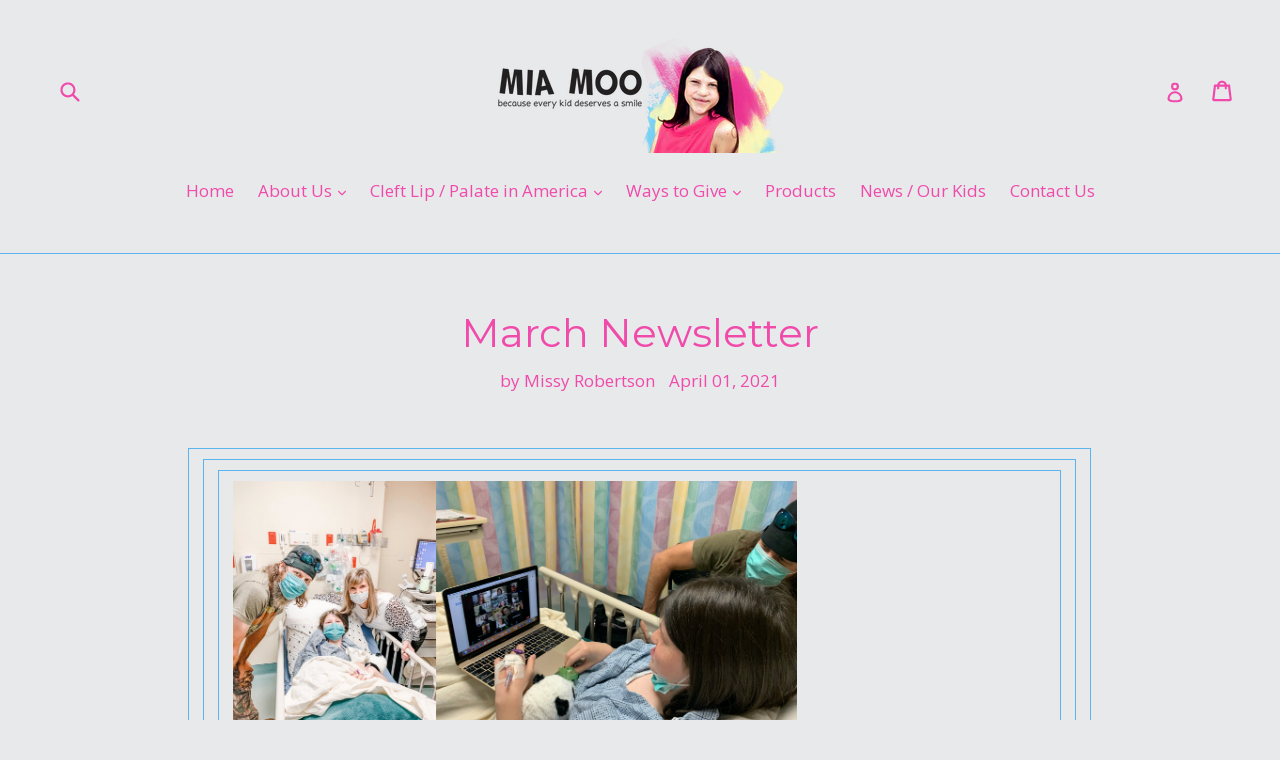

--- FILE ---
content_type: text/html; charset=utf-8
request_url: https://miamoo.org/blogs/news/march-newsletter
body_size: 21298
content:
<!doctype html>
<!--[if IE 9]> <html class="ie9 no-js" lang="en"> <![endif]-->
<!--[if (gt IE 9)|!(IE)]><!--> <html class="no-js" lang="en"> <!--<![endif]-->
<head>
  <meta charset="utf-8">
  <meta http-equiv="X-UA-Compatible" content="IE=edge,chrome=1">
  <meta name="viewport" content="width=device-width,initial-scale=1">
  <meta name="theme-color" content="#7796a8">
  <link rel="canonical" href="https://miamoo.org/blogs/news/march-newsletter">

  
    <link rel="shortcut icon" href="//miamoo.org/cdn/shop/files/LogoRedesign_32x32.png?v=1613590179" type="image/png">
  

  
  <title>
    March Newsletter
    
    
    
      &ndash; miamoo
    
  </title>

  
    <meta name="description" content="MIA&#39;S SURGERY UPDATEby Missy Robertson  A few weeks ago, when we scheduled Mia’s surgery date, we realized the impact that Covid-19 was going to have on the rituals she has grown to depend on surrounding each major surgery.  Usually, family members travel to Dallas to eat a special dinner with Mia the night before. Her">
  

  <!-- /snippets/social-meta-tags.liquid -->
<meta property="og:site_name" content="miamoo">
<meta property="og:url" content="https://miamoo.org/blogs/news/march-newsletter">
<meta property="og:title" content="March Newsletter">
<meta property="og:type" content="article">
<meta property="og:description" content="
















MIA'S SURGERY UPDATEby Missy Robertson 
A few weeks ago, when we scheduled Mia’s surgery date, we realized the impact that Covid-19 was going to have on the rituals she has grown to depend on surrounding each major surgery.  Usually, family members travel to Dallas to eat a special dinner with Mia the night before. Her girl cousins then pile into a hotel room to play cards and eat snacks together until midnight.  The next morning family and friends gather around her pre-op bed, play more cards, tell funny stories and pray over her before sending her down the corridor and watching her disappear behind heavy double doors.  It is hands-on support that she (and Jase and I) were not going to be able to experience to its fullest this time. Knowing this, we invited her family and friends to jump on a zoom call so she could at least see some of their faces.  When she was settled in pre-op, we dialed in, and wow! It was like she walked in on a surprise party! Siblings, aunts, cousins, mamaws, uncles, friends and even a pup and kitty were on the screen waiting to wish her luck and show her support.  Just knowing that she was being remembered made her feel special. Her Poppy even led us all in a prayer to the Great Physician asking Him to be with her and the doctors who would be performing the surgery.  It was a time of great comfort to us and a special moment we will always remember. Today marks two weeks post-op for Mia, and she is healing remarkably well.  She won’t be fully healed from this surgery for approximately 9-12 months.  Mia is 17 years old and is now asking questions about her cleft condition, i.e., where it came from, do all cleft kids have distraction surgeries, what are the causes, etc.  These are the same questions Jase and I asked when she was diagnosed with a cleft in my womb.  The difference is that we weren’t able to find many answers 17+ years ago. That’s one of the reasons why we founded the Mia Moo Fund.  We have tried to combine as much information as we could to answer questions regarding the condition of cleft lip and palate.  Even our own daughter has found it as a resource. When you support the Mia Moo Fund, you are directly impacting not just the physical condition of a cleft child but also their emotional condition and the emotional condition of their parents.  We also need the support in order to help our children navigate this journey.  Jase, Mia and I thank you from the bottom of our hearts!

Thank you for your continued support.Cleft families all over the USA are grateful to you all!

Donate at miamoo.org
 


































MARCH RECIPIENT
"Hannah was born in 2013 with a unilateral cleft lip and palate in VA. She and wears orthodontic headgear to correct an underbite. Hannah will have her bone graft surgery later this summer, and she would appreciate all of your prayers. While she is scared of that surgery, we know she will be strong and we will give her everything we can to help her. She is a kind, loving, caring, and beautiful little girl who celebrates all of life’s presents and experiences. Hannah loves playing with her little brother who absolutely adores her. She’s the best big sister. Her parents are proud of her and the person she is, has been, and is becoming. Our family is grateful for the Mia Moo Foundation’s support, and Hannah is excited to have her picture with all of the other recipients. Her smile is radiant." Hannah's mom


















MARCH RECIPIENT
"Allie is a Christmas miracle. We had been praying for a child to call ours for a long time, so when we got a call the day after Christmas saying a little girl had been born and we were chosen to be her forever family, we were over the moon excited. We were also a little nervous when we heard that she had been born with cleft lip and palate. We did not know what all that meant for her or us, but we did know that God had chosen her to be our little girl. Along with the cleft lip and palate, Allie also had hearing loss in one ear and chronic ear infections made worse due to formula coming out of ear. As she got older, she spent time in speech therapy and had her palate reconstructed to try and get better closure of her palate. None of this slowed our girl down. She is so very smart and thrives in school. She loves to read, play basketball, craft, and lead kids worship at church. We are so thankful for the love and support that is shared through the Mia Moo Fund and I pray that Allie continues to grow and have the confidence to soar in all that God has planned for her." Allie's mom





























































WHERE ARE THEY NOW?

Gunner entered this world like a whirlwind on New Year's Eve in 2004.  He was three months ahead of schedule and weighed in at a whopping two pounds, eight ounces.  Born with a rare condition called Amniotic Band Syndrome, Gunner had more problems than the ones associated with prematurity.  He also had numerous orthopedic challenges including a club foot, webbing and amputation of some of his fingers, and the amputation of his right leg below the knee.   With all the things Gunner has had to overcome, some of his most difficult struggles have been associated with his unilateral cleft lip.  Gunner has had many surgeries in his short life, but his bone graft back in 2016 was, by far, the worst one he's ever had to tough through. Not only was the procedure rough, but the 90 day liquid diet that followed was absolutely brutal. Gunner has come a long way since his start as a tiny preemie!  Now a sophomore in high school, he is taking all PreAP or AP classes.  In his spare time, he loves to read or watch The Office or anything Star Wars-related.  He’s also spending a little time behind the wheel.  When COVID restrictions are loosened, he looks forward to spending time as a Junior Volunteer at Scottish Rite Hospital as well.  Gunner's parents are incredibly proud of their warrior kid!  We all know his future is bright, and we can’t wait to see where his path will lead!

"Mia Moo Fund made this difficult time so much more bearable by providing our family with much needed financial assistance.  When Gunner needed us most, we were able to be solely focused on him and his recovery with no extra stresses or distractions from insurmountable medical bills.  For that, our family is eternally grateful.  In addition, Mia Moo gatherings have provided Gunner with the opportunity to meet, mingle, and relate to other kids who have also endured his struggles.  It has benefited Gunner (and us his parents) so much to share experiences and fellowship with other families who really get it.” Brooke (Gunner's mom)


































PRODUCT SPOTLIGHT

Yeti Bottle (Bonus cap included)

White or Navy - 18 oz Bottle with CHUG CAP. Dishwasher safe for easy cleaning. Easy twist handle comes off exposing a shatter-resistant, dishwasher safe, spout that allows for controlled gulps on the go. When it’s time to wash or refill, remove the entire cap to expose the bottle’s wide mouth.  **As a bonus a CUT-TO-FIT STRAW CAP, great for kids, is included. Leak resistant when closed and also dishwasher safe. Custom permanent Mia Moo Logo.

Thank you for your support!miamoo.org




































March Monthly Reflection

2 families helped with financial assistance in March113 families helped with financial assistance to date.19 applications in various stages of process.$479,000.00 in financial assistance awarded to date.$36,500 donated in March!! THANK YOU! Know someone who would like to receive our newsletter, sign them up todayhttps://miamoo.org/ 



































SHOP AND HELP MIA MOO FUND 
A small way that everyone can help is to add Mia Moo Fund as your charity to your Amazon Smile account. You just need to add Worldwide Foundation in West Monroe, LA , Mia Moo Fund is a 501 (c) (3) under Worldwide. You need to shop on Smile Amazon and a donation will be made of .5% for each eligible purchase. You only have to add your charity once and it will be saved. 


























"><meta property="og:image" content="http://miamoo.org/cdn/shop/articles/Mia_Moo_Logo_for_Blog_1024x1024.png?v=1617283953">
<meta property="og:image:secure_url" content="https://miamoo.org/cdn/shop/articles/Mia_Moo_Logo_for_Blog_1024x1024.png?v=1617283953">

<meta name="twitter:site" content="@miamoofund">
<meta name="twitter:card" content="summary_large_image">
<meta name="twitter:title" content="March Newsletter">
<meta name="twitter:description" content="
















MIA'S SURGERY UPDATEby Missy Robertson 
A few weeks ago, when we scheduled Mia’s surgery date, we realized the impact that Covid-19 was going to have on the rituals she has grown to depend on surrounding each major surgery.  Usually, family members travel to Dallas to eat a special dinner with Mia the night before. Her girl cousins then pile into a hotel room to play cards and eat snacks together until midnight.  The next morning family and friends gather around her pre-op bed, play more cards, tell funny stories and pray over her before sending her down the corridor and watching her disappear behind heavy double doors.  It is hands-on support that she (and Jase and I) were not going to be able to experience to its fullest this time. Knowing this, we invited her family and friends to jump on a zoom call so she could at least see some of their faces.  When she was settled in pre-op, we dialed in, and wow! It was like she walked in on a surprise party! Siblings, aunts, cousins, mamaws, uncles, friends and even a pup and kitty were on the screen waiting to wish her luck and show her support.  Just knowing that she was being remembered made her feel special. Her Poppy even led us all in a prayer to the Great Physician asking Him to be with her and the doctors who would be performing the surgery.  It was a time of great comfort to us and a special moment we will always remember. Today marks two weeks post-op for Mia, and she is healing remarkably well.  She won’t be fully healed from this surgery for approximately 9-12 months.  Mia is 17 years old and is now asking questions about her cleft condition, i.e., where it came from, do all cleft kids have distraction surgeries, what are the causes, etc.  These are the same questions Jase and I asked when she was diagnosed with a cleft in my womb.  The difference is that we weren’t able to find many answers 17+ years ago. That’s one of the reasons why we founded the Mia Moo Fund.  We have tried to combine as much information as we could to answer questions regarding the condition of cleft lip and palate.  Even our own daughter has found it as a resource. When you support the Mia Moo Fund, you are directly impacting not just the physical condition of a cleft child but also their emotional condition and the emotional condition of their parents.  We also need the support in order to help our children navigate this journey.  Jase, Mia and I thank you from the bottom of our hearts!

Thank you for your continued support.Cleft families all over the USA are grateful to you all!

Donate at miamoo.org
 


































MARCH RECIPIENT
"Hannah was born in 2013 with a unilateral cleft lip and palate in VA. She and wears orthodontic headgear to correct an underbite. Hannah will have her bone graft surgery later this summer, and she would appreciate all of your prayers. While she is scared of that surgery, we know she will be strong and we will give her everything we can to help her. She is a kind, loving, caring, and beautiful little girl who celebrates all of life’s presents and experiences. Hannah loves playing with her little brother who absolutely adores her. She’s the best big sister. Her parents are proud of her and the person she is, has been, and is becoming. Our family is grateful for the Mia Moo Foundation’s support, and Hannah is excited to have her picture with all of the other recipients. Her smile is radiant." Hannah's mom


















MARCH RECIPIENT
"Allie is a Christmas miracle. We had been praying for a child to call ours for a long time, so when we got a call the day after Christmas saying a little girl had been born and we were chosen to be her forever family, we were over the moon excited. We were also a little nervous when we heard that she had been born with cleft lip and palate. We did not know what all that meant for her or us, but we did know that God had chosen her to be our little girl. Along with the cleft lip and palate, Allie also had hearing loss in one ear and chronic ear infections made worse due to formula coming out of ear. As she got older, she spent time in speech therapy and had her palate reconstructed to try and get better closure of her palate. None of this slowed our girl down. She is so very smart and thrives in school. She loves to read, play basketball, craft, and lead kids worship at church. We are so thankful for the love and support that is shared through the Mia Moo Fund and I pray that Allie continues to grow and have the confidence to soar in all that God has planned for her." Allie's mom





























































WHERE ARE THEY NOW?

Gunner entered this world like a whirlwind on New Year's Eve in 2004.  He was three months ahead of schedule and weighed in at a whopping two pounds, eight ounces.  Born with a rare condition called Amniotic Band Syndrome, Gunner had more problems than the ones associated with prematurity.  He also had numerous orthopedic challenges including a club foot, webbing and amputation of some of his fingers, and the amputation of his right leg below the knee.   With all the things Gunner has had to overcome, some of his most difficult struggles have been associated with his unilateral cleft lip.  Gunner has had many surgeries in his short life, but his bone graft back in 2016 was, by far, the worst one he's ever had to tough through. Not only was the procedure rough, but the 90 day liquid diet that followed was absolutely brutal. Gunner has come a long way since his start as a tiny preemie!  Now a sophomore in high school, he is taking all PreAP or AP classes.  In his spare time, he loves to read or watch The Office or anything Star Wars-related.  He’s also spending a little time behind the wheel.  When COVID restrictions are loosened, he looks forward to spending time as a Junior Volunteer at Scottish Rite Hospital as well.  Gunner's parents are incredibly proud of their warrior kid!  We all know his future is bright, and we can’t wait to see where his path will lead!

"Mia Moo Fund made this difficult time so much more bearable by providing our family with much needed financial assistance.  When Gunner needed us most, we were able to be solely focused on him and his recovery with no extra stresses or distractions from insurmountable medical bills.  For that, our family is eternally grateful.  In addition, Mia Moo gatherings have provided Gunner with the opportunity to meet, mingle, and relate to other kids who have also endured his struggles.  It has benefited Gunner (and us his parents) so much to share experiences and fellowship with other families who really get it.” Brooke (Gunner's mom)


































PRODUCT SPOTLIGHT

Yeti Bottle (Bonus cap included)

White or Navy - 18 oz Bottle with CHUG CAP. Dishwasher safe for easy cleaning. Easy twist handle comes off exposing a shatter-resistant, dishwasher safe, spout that allows for controlled gulps on the go. When it’s time to wash or refill, remove the entire cap to expose the bottle’s wide mouth.  **As a bonus a CUT-TO-FIT STRAW CAP, great for kids, is included. Leak resistant when closed and also dishwasher safe. Custom permanent Mia Moo Logo.

Thank you for your support!miamoo.org




































March Monthly Reflection

2 families helped with financial assistance in March113 families helped with financial assistance to date.19 applications in various stages of process.$479,000.00 in financial assistance awarded to date.$36,500 donated in March!! THANK YOU! Know someone who would like to receive our newsletter, sign them up todayhttps://miamoo.org/ 



































SHOP AND HELP MIA MOO FUND 
A small way that everyone can help is to add Mia Moo Fund as your charity to your Amazon Smile account. You just need to add Worldwide Foundation in West Monroe, LA , Mia Moo Fund is a 501 (c) (3) under Worldwide. You need to shop on Smile Amazon and a donation will be made of .5% for each eligible purchase. You only have to add your charity once and it will be saved. 


























">


  <link href="//miamoo.org/cdn/shop/t/4/assets/theme.scss.css?v=29695849010503398041759784811" rel="stylesheet" type="text/css" media="all" />
  

  <link href="//fonts.googleapis.com/css?family=Open+Sans:400,700" rel="stylesheet" type="text/css" media="all" />


  

    <link href="//fonts.googleapis.com/css?family=Montserrat:400" rel="stylesheet" type="text/css" media="all" />
  



  <script>
    var theme = {
      strings: {
        addToCart: "Add to cart",
        soldOut: "Sold out",
        unavailable: "Unavailable",
        showMore: "Show More",
        showLess: "Show Less"
      },
      moneyFormat: "${{amount}}"
    }

    document.documentElement.className = document.documentElement.className.replace('no-js', 'js');
  </script>

  <!--[if (lte IE 9) ]><script src="//miamoo.org/cdn/shop/t/4/assets/match-media.min.js?v=22265819453975888031614467547" type="text/javascript"></script><![endif]-->

  

  <!--[if (gt IE 9)|!(IE)]><!--><script src="//miamoo.org/cdn/shop/t/4/assets/vendor.js?v=136118274122071307521614467549" defer="defer"></script><!--<![endif]-->
  <!--[if lte IE 9]><script src="//miamoo.org/cdn/shop/t/4/assets/vendor.js?v=136118274122071307521614467549"></script><![endif]-->

  <!--[if (gt IE 9)|!(IE)]><!--><script src="//miamoo.org/cdn/shop/t/4/assets/theme.js?v=157915646904488482801614467548" defer="defer"></script><!--<![endif]-->
  <!--[if lte IE 9]><script src="//miamoo.org/cdn/shop/t/4/assets/theme.js?v=157915646904488482801614467548"></script><![endif]-->

  <script>window.performance && window.performance.mark && window.performance.mark('shopify.content_for_header.start');</script><meta id="shopify-digital-wallet" name="shopify-digital-wallet" content="/20019897/digital_wallets/dialog">
<meta name="shopify-checkout-api-token" content="17277bf62b81ece635f84a102aba0bba">
<meta id="in-context-paypal-metadata" data-shop-id="20019897" data-venmo-supported="true" data-environment="production" data-locale="en_US" data-paypal-v4="true" data-currency="USD">
<link rel="alternate" type="application/atom+xml" title="Feed" href="/blogs/news.atom" />
<script async="async" src="/checkouts/internal/preloads.js?locale=en-US"></script>
<link rel="preconnect" href="https://shop.app" crossorigin="anonymous">
<script async="async" src="https://shop.app/checkouts/internal/preloads.js?locale=en-US&shop_id=20019897" crossorigin="anonymous"></script>
<script id="shopify-features" type="application/json">{"accessToken":"17277bf62b81ece635f84a102aba0bba","betas":["rich-media-storefront-analytics"],"domain":"miamoo.org","predictiveSearch":true,"shopId":20019897,"locale":"en"}</script>
<script>var Shopify = Shopify || {};
Shopify.shop = "miamoo.myshopify.com";
Shopify.locale = "en";
Shopify.currency = {"active":"USD","rate":"1.0"};
Shopify.country = "US";
Shopify.theme = {"name":"New Homepage with Mia Video","id":120128307290,"schema_name":"Debut","schema_version":"1.2.0","theme_store_id":796,"role":"main"};
Shopify.theme.handle = "null";
Shopify.theme.style = {"id":null,"handle":null};
Shopify.cdnHost = "miamoo.org/cdn";
Shopify.routes = Shopify.routes || {};
Shopify.routes.root = "/";</script>
<script type="module">!function(o){(o.Shopify=o.Shopify||{}).modules=!0}(window);</script>
<script>!function(o){function n(){var o=[];function n(){o.push(Array.prototype.slice.apply(arguments))}return n.q=o,n}var t=o.Shopify=o.Shopify||{};t.loadFeatures=n(),t.autoloadFeatures=n()}(window);</script>
<script>
  window.ShopifyPay = window.ShopifyPay || {};
  window.ShopifyPay.apiHost = "shop.app\/pay";
  window.ShopifyPay.redirectState = null;
</script>
<script id="shop-js-analytics" type="application/json">{"pageType":"article"}</script>
<script defer="defer" async type="module" src="//miamoo.org/cdn/shopifycloud/shop-js/modules/v2/client.init-shop-cart-sync_BT-GjEfc.en.esm.js"></script>
<script defer="defer" async type="module" src="//miamoo.org/cdn/shopifycloud/shop-js/modules/v2/chunk.common_D58fp_Oc.esm.js"></script>
<script defer="defer" async type="module" src="//miamoo.org/cdn/shopifycloud/shop-js/modules/v2/chunk.modal_xMitdFEc.esm.js"></script>
<script type="module">
  await import("//miamoo.org/cdn/shopifycloud/shop-js/modules/v2/client.init-shop-cart-sync_BT-GjEfc.en.esm.js");
await import("//miamoo.org/cdn/shopifycloud/shop-js/modules/v2/chunk.common_D58fp_Oc.esm.js");
await import("//miamoo.org/cdn/shopifycloud/shop-js/modules/v2/chunk.modal_xMitdFEc.esm.js");

  window.Shopify.SignInWithShop?.initShopCartSync?.({"fedCMEnabled":true,"windoidEnabled":true});

</script>
<script>
  window.Shopify = window.Shopify || {};
  if (!window.Shopify.featureAssets) window.Shopify.featureAssets = {};
  window.Shopify.featureAssets['shop-js'] = {"shop-cart-sync":["modules/v2/client.shop-cart-sync_DZOKe7Ll.en.esm.js","modules/v2/chunk.common_D58fp_Oc.esm.js","modules/v2/chunk.modal_xMitdFEc.esm.js"],"init-fed-cm":["modules/v2/client.init-fed-cm_B6oLuCjv.en.esm.js","modules/v2/chunk.common_D58fp_Oc.esm.js","modules/v2/chunk.modal_xMitdFEc.esm.js"],"shop-cash-offers":["modules/v2/client.shop-cash-offers_D2sdYoxE.en.esm.js","modules/v2/chunk.common_D58fp_Oc.esm.js","modules/v2/chunk.modal_xMitdFEc.esm.js"],"shop-login-button":["modules/v2/client.shop-login-button_QeVjl5Y3.en.esm.js","modules/v2/chunk.common_D58fp_Oc.esm.js","modules/v2/chunk.modal_xMitdFEc.esm.js"],"pay-button":["modules/v2/client.pay-button_DXTOsIq6.en.esm.js","modules/v2/chunk.common_D58fp_Oc.esm.js","modules/v2/chunk.modal_xMitdFEc.esm.js"],"shop-button":["modules/v2/client.shop-button_DQZHx9pm.en.esm.js","modules/v2/chunk.common_D58fp_Oc.esm.js","modules/v2/chunk.modal_xMitdFEc.esm.js"],"avatar":["modules/v2/client.avatar_BTnouDA3.en.esm.js"],"init-windoid":["modules/v2/client.init-windoid_CR1B-cfM.en.esm.js","modules/v2/chunk.common_D58fp_Oc.esm.js","modules/v2/chunk.modal_xMitdFEc.esm.js"],"init-shop-for-new-customer-accounts":["modules/v2/client.init-shop-for-new-customer-accounts_C_vY_xzh.en.esm.js","modules/v2/client.shop-login-button_QeVjl5Y3.en.esm.js","modules/v2/chunk.common_D58fp_Oc.esm.js","modules/v2/chunk.modal_xMitdFEc.esm.js"],"init-shop-email-lookup-coordinator":["modules/v2/client.init-shop-email-lookup-coordinator_BI7n9ZSv.en.esm.js","modules/v2/chunk.common_D58fp_Oc.esm.js","modules/v2/chunk.modal_xMitdFEc.esm.js"],"init-shop-cart-sync":["modules/v2/client.init-shop-cart-sync_BT-GjEfc.en.esm.js","modules/v2/chunk.common_D58fp_Oc.esm.js","modules/v2/chunk.modal_xMitdFEc.esm.js"],"shop-toast-manager":["modules/v2/client.shop-toast-manager_DiYdP3xc.en.esm.js","modules/v2/chunk.common_D58fp_Oc.esm.js","modules/v2/chunk.modal_xMitdFEc.esm.js"],"init-customer-accounts":["modules/v2/client.init-customer-accounts_D9ZNqS-Q.en.esm.js","modules/v2/client.shop-login-button_QeVjl5Y3.en.esm.js","modules/v2/chunk.common_D58fp_Oc.esm.js","modules/v2/chunk.modal_xMitdFEc.esm.js"],"init-customer-accounts-sign-up":["modules/v2/client.init-customer-accounts-sign-up_iGw4briv.en.esm.js","modules/v2/client.shop-login-button_QeVjl5Y3.en.esm.js","modules/v2/chunk.common_D58fp_Oc.esm.js","modules/v2/chunk.modal_xMitdFEc.esm.js"],"shop-follow-button":["modules/v2/client.shop-follow-button_CqMgW2wH.en.esm.js","modules/v2/chunk.common_D58fp_Oc.esm.js","modules/v2/chunk.modal_xMitdFEc.esm.js"],"checkout-modal":["modules/v2/client.checkout-modal_xHeaAweL.en.esm.js","modules/v2/chunk.common_D58fp_Oc.esm.js","modules/v2/chunk.modal_xMitdFEc.esm.js"],"shop-login":["modules/v2/client.shop-login_D91U-Q7h.en.esm.js","modules/v2/chunk.common_D58fp_Oc.esm.js","modules/v2/chunk.modal_xMitdFEc.esm.js"],"lead-capture":["modules/v2/client.lead-capture_BJmE1dJe.en.esm.js","modules/v2/chunk.common_D58fp_Oc.esm.js","modules/v2/chunk.modal_xMitdFEc.esm.js"],"payment-terms":["modules/v2/client.payment-terms_Ci9AEqFq.en.esm.js","modules/v2/chunk.common_D58fp_Oc.esm.js","modules/v2/chunk.modal_xMitdFEc.esm.js"]};
</script>
<script>(function() {
  var isLoaded = false;
  function asyncLoad() {
    if (isLoaded) return;
    isLoaded = true;
    var urls = ["https:\/\/aivalabs.com\/cta\/?identity=K16JCDheFWBCJiucMFdcYeILN8A\/EllO1wAVTWTtqu.bdpn\/IyptW\u0026shop=miamoo.myshopify.com","https:\/\/aivalabs.com\/cta\/?identity=K16JCDheFWBCJiucMFdcYeILN8A\/EllO1wAVTWTtqu.bdpn\/IyptW\u0026shop=miamoo.myshopify.com","https:\/\/chimpstatic.com\/mcjs-connected\/js\/users\/b6982d852d37419b8bee836b9\/7149683c4fc5f64601c966173.js?shop=miamoo.myshopify.com"];
    for (var i = 0; i < urls.length; i++) {
      var s = document.createElement('script');
      s.type = 'text/javascript';
      s.async = true;
      s.src = urls[i];
      var x = document.getElementsByTagName('script')[0];
      x.parentNode.insertBefore(s, x);
    }
  };
  if(window.attachEvent) {
    window.attachEvent('onload', asyncLoad);
  } else {
    window.addEventListener('load', asyncLoad, false);
  }
})();</script>
<script id="__st">var __st={"a":20019897,"offset":-21600,"reqid":"c0433789-5945-446b-9933-4307b372c022-1769144477","pageurl":"miamoo.org\/blogs\/news\/march-newsletter","s":"articles-555471143002","u":"37f2798dbc7d","p":"article","rtyp":"article","rid":555471143002};</script>
<script>window.ShopifyPaypalV4VisibilityTracking = true;</script>
<script id="captcha-bootstrap">!function(){'use strict';const t='contact',e='account',n='new_comment',o=[[t,t],['blogs',n],['comments',n],[t,'customer']],c=[[e,'customer_login'],[e,'guest_login'],[e,'recover_customer_password'],[e,'create_customer']],r=t=>t.map((([t,e])=>`form[action*='/${t}']:not([data-nocaptcha='true']) input[name='form_type'][value='${e}']`)).join(','),a=t=>()=>t?[...document.querySelectorAll(t)].map((t=>t.form)):[];function s(){const t=[...o],e=r(t);return a(e)}const i='password',u='form_key',d=['recaptcha-v3-token','g-recaptcha-response','h-captcha-response',i],f=()=>{try{return window.sessionStorage}catch{return}},m='__shopify_v',_=t=>t.elements[u];function p(t,e,n=!1){try{const o=window.sessionStorage,c=JSON.parse(o.getItem(e)),{data:r}=function(t){const{data:e,action:n}=t;return t[m]||n?{data:e,action:n}:{data:t,action:n}}(c);for(const[e,n]of Object.entries(r))t.elements[e]&&(t.elements[e].value=n);n&&o.removeItem(e)}catch(o){console.error('form repopulation failed',{error:o})}}const l='form_type',E='cptcha';function T(t){t.dataset[E]=!0}const w=window,h=w.document,L='Shopify',v='ce_forms',y='captcha';let A=!1;((t,e)=>{const n=(g='f06e6c50-85a8-45c8-87d0-21a2b65856fe',I='https://cdn.shopify.com/shopifycloud/storefront-forms-hcaptcha/ce_storefront_forms_captcha_hcaptcha.v1.5.2.iife.js',D={infoText:'Protected by hCaptcha',privacyText:'Privacy',termsText:'Terms'},(t,e,n)=>{const o=w[L][v],c=o.bindForm;if(c)return c(t,g,e,D).then(n);var r;o.q.push([[t,g,e,D],n]),r=I,A||(h.body.append(Object.assign(h.createElement('script'),{id:'captcha-provider',async:!0,src:r})),A=!0)});var g,I,D;w[L]=w[L]||{},w[L][v]=w[L][v]||{},w[L][v].q=[],w[L][y]=w[L][y]||{},w[L][y].protect=function(t,e){n(t,void 0,e),T(t)},Object.freeze(w[L][y]),function(t,e,n,w,h,L){const[v,y,A,g]=function(t,e,n){const i=e?o:[],u=t?c:[],d=[...i,...u],f=r(d),m=r(i),_=r(d.filter((([t,e])=>n.includes(e))));return[a(f),a(m),a(_),s()]}(w,h,L),I=t=>{const e=t.target;return e instanceof HTMLFormElement?e:e&&e.form},D=t=>v().includes(t);t.addEventListener('submit',(t=>{const e=I(t);if(!e)return;const n=D(e)&&!e.dataset.hcaptchaBound&&!e.dataset.recaptchaBound,o=_(e),c=g().includes(e)&&(!o||!o.value);(n||c)&&t.preventDefault(),c&&!n&&(function(t){try{if(!f())return;!function(t){const e=f();if(!e)return;const n=_(t);if(!n)return;const o=n.value;o&&e.removeItem(o)}(t);const e=Array.from(Array(32),(()=>Math.random().toString(36)[2])).join('');!function(t,e){_(t)||t.append(Object.assign(document.createElement('input'),{type:'hidden',name:u})),t.elements[u].value=e}(t,e),function(t,e){const n=f();if(!n)return;const o=[...t.querySelectorAll(`input[type='${i}']`)].map((({name:t})=>t)),c=[...d,...o],r={};for(const[a,s]of new FormData(t).entries())c.includes(a)||(r[a]=s);n.setItem(e,JSON.stringify({[m]:1,action:t.action,data:r}))}(t,e)}catch(e){console.error('failed to persist form',e)}}(e),e.submit())}));const S=(t,e)=>{t&&!t.dataset[E]&&(n(t,e.some((e=>e===t))),T(t))};for(const o of['focusin','change'])t.addEventListener(o,(t=>{const e=I(t);D(e)&&S(e,y())}));const B=e.get('form_key'),M=e.get(l),P=B&&M;t.addEventListener('DOMContentLoaded',(()=>{const t=y();if(P)for(const e of t)e.elements[l].value===M&&p(e,B);[...new Set([...A(),...v().filter((t=>'true'===t.dataset.shopifyCaptcha))])].forEach((e=>S(e,t)))}))}(h,new URLSearchParams(w.location.search),n,t,e,['guest_login'])})(!0,!0)}();</script>
<script integrity="sha256-4kQ18oKyAcykRKYeNunJcIwy7WH5gtpwJnB7kiuLZ1E=" data-source-attribution="shopify.loadfeatures" defer="defer" src="//miamoo.org/cdn/shopifycloud/storefront/assets/storefront/load_feature-a0a9edcb.js" crossorigin="anonymous"></script>
<script crossorigin="anonymous" defer="defer" src="//miamoo.org/cdn/shopifycloud/storefront/assets/shopify_pay/storefront-65b4c6d7.js?v=20250812"></script>
<script data-source-attribution="shopify.dynamic_checkout.dynamic.init">var Shopify=Shopify||{};Shopify.PaymentButton=Shopify.PaymentButton||{isStorefrontPortableWallets:!0,init:function(){window.Shopify.PaymentButton.init=function(){};var t=document.createElement("script");t.src="https://miamoo.org/cdn/shopifycloud/portable-wallets/latest/portable-wallets.en.js",t.type="module",document.head.appendChild(t)}};
</script>
<script data-source-attribution="shopify.dynamic_checkout.buyer_consent">
  function portableWalletsHideBuyerConsent(e){var t=document.getElementById("shopify-buyer-consent"),n=document.getElementById("shopify-subscription-policy-button");t&&n&&(t.classList.add("hidden"),t.setAttribute("aria-hidden","true"),n.removeEventListener("click",e))}function portableWalletsShowBuyerConsent(e){var t=document.getElementById("shopify-buyer-consent"),n=document.getElementById("shopify-subscription-policy-button");t&&n&&(t.classList.remove("hidden"),t.removeAttribute("aria-hidden"),n.addEventListener("click",e))}window.Shopify?.PaymentButton&&(window.Shopify.PaymentButton.hideBuyerConsent=portableWalletsHideBuyerConsent,window.Shopify.PaymentButton.showBuyerConsent=portableWalletsShowBuyerConsent);
</script>
<script data-source-attribution="shopify.dynamic_checkout.cart.bootstrap">document.addEventListener("DOMContentLoaded",(function(){function t(){return document.querySelector("shopify-accelerated-checkout-cart, shopify-accelerated-checkout")}if(t())Shopify.PaymentButton.init();else{new MutationObserver((function(e,n){t()&&(Shopify.PaymentButton.init(),n.disconnect())})).observe(document.body,{childList:!0,subtree:!0})}}));
</script>
<link id="shopify-accelerated-checkout-styles" rel="stylesheet" media="screen" href="https://miamoo.org/cdn/shopifycloud/portable-wallets/latest/accelerated-checkout-backwards-compat.css" crossorigin="anonymous">
<style id="shopify-accelerated-checkout-cart">
        #shopify-buyer-consent {
  margin-top: 1em;
  display: inline-block;
  width: 100%;
}

#shopify-buyer-consent.hidden {
  display: none;
}

#shopify-subscription-policy-button {
  background: none;
  border: none;
  padding: 0;
  text-decoration: underline;
  font-size: inherit;
  cursor: pointer;
}

#shopify-subscription-policy-button::before {
  box-shadow: none;
}

      </style>

<script>window.performance && window.performance.mark && window.performance.mark('shopify.content_for_header.end');</script>
<link href="https://monorail-edge.shopifysvc.com" rel="dns-prefetch">
<script>(function(){if ("sendBeacon" in navigator && "performance" in window) {try {var session_token_from_headers = performance.getEntriesByType('navigation')[0].serverTiming.find(x => x.name == '_s').description;} catch {var session_token_from_headers = undefined;}var session_cookie_matches = document.cookie.match(/_shopify_s=([^;]*)/);var session_token_from_cookie = session_cookie_matches && session_cookie_matches.length === 2 ? session_cookie_matches[1] : "";var session_token = session_token_from_headers || session_token_from_cookie || "";function handle_abandonment_event(e) {var entries = performance.getEntries().filter(function(entry) {return /monorail-edge.shopifysvc.com/.test(entry.name);});if (!window.abandonment_tracked && entries.length === 0) {window.abandonment_tracked = true;var currentMs = Date.now();var navigation_start = performance.timing.navigationStart;var payload = {shop_id: 20019897,url: window.location.href,navigation_start,duration: currentMs - navigation_start,session_token,page_type: "article"};window.navigator.sendBeacon("https://monorail-edge.shopifysvc.com/v1/produce", JSON.stringify({schema_id: "online_store_buyer_site_abandonment/1.1",payload: payload,metadata: {event_created_at_ms: currentMs,event_sent_at_ms: currentMs}}));}}window.addEventListener('pagehide', handle_abandonment_event);}}());</script>
<script id="web-pixels-manager-setup">(function e(e,d,r,n,o){if(void 0===o&&(o={}),!Boolean(null===(a=null===(i=window.Shopify)||void 0===i?void 0:i.analytics)||void 0===a?void 0:a.replayQueue)){var i,a;window.Shopify=window.Shopify||{};var t=window.Shopify;t.analytics=t.analytics||{};var s=t.analytics;s.replayQueue=[],s.publish=function(e,d,r){return s.replayQueue.push([e,d,r]),!0};try{self.performance.mark("wpm:start")}catch(e){}var l=function(){var e={modern:/Edge?\/(1{2}[4-9]|1[2-9]\d|[2-9]\d{2}|\d{4,})\.\d+(\.\d+|)|Firefox\/(1{2}[4-9]|1[2-9]\d|[2-9]\d{2}|\d{4,})\.\d+(\.\d+|)|Chrom(ium|e)\/(9{2}|\d{3,})\.\d+(\.\d+|)|(Maci|X1{2}).+ Version\/(15\.\d+|(1[6-9]|[2-9]\d|\d{3,})\.\d+)([,.]\d+|)( \(\w+\)|)( Mobile\/\w+|) Safari\/|Chrome.+OPR\/(9{2}|\d{3,})\.\d+\.\d+|(CPU[ +]OS|iPhone[ +]OS|CPU[ +]iPhone|CPU IPhone OS|CPU iPad OS)[ +]+(15[._]\d+|(1[6-9]|[2-9]\d|\d{3,})[._]\d+)([._]\d+|)|Android:?[ /-](13[3-9]|1[4-9]\d|[2-9]\d{2}|\d{4,})(\.\d+|)(\.\d+|)|Android.+Firefox\/(13[5-9]|1[4-9]\d|[2-9]\d{2}|\d{4,})\.\d+(\.\d+|)|Android.+Chrom(ium|e)\/(13[3-9]|1[4-9]\d|[2-9]\d{2}|\d{4,})\.\d+(\.\d+|)|SamsungBrowser\/([2-9]\d|\d{3,})\.\d+/,legacy:/Edge?\/(1[6-9]|[2-9]\d|\d{3,})\.\d+(\.\d+|)|Firefox\/(5[4-9]|[6-9]\d|\d{3,})\.\d+(\.\d+|)|Chrom(ium|e)\/(5[1-9]|[6-9]\d|\d{3,})\.\d+(\.\d+|)([\d.]+$|.*Safari\/(?![\d.]+ Edge\/[\d.]+$))|(Maci|X1{2}).+ Version\/(10\.\d+|(1[1-9]|[2-9]\d|\d{3,})\.\d+)([,.]\d+|)( \(\w+\)|)( Mobile\/\w+|) Safari\/|Chrome.+OPR\/(3[89]|[4-9]\d|\d{3,})\.\d+\.\d+|(CPU[ +]OS|iPhone[ +]OS|CPU[ +]iPhone|CPU IPhone OS|CPU iPad OS)[ +]+(10[._]\d+|(1[1-9]|[2-9]\d|\d{3,})[._]\d+)([._]\d+|)|Android:?[ /-](13[3-9]|1[4-9]\d|[2-9]\d{2}|\d{4,})(\.\d+|)(\.\d+|)|Mobile Safari.+OPR\/([89]\d|\d{3,})\.\d+\.\d+|Android.+Firefox\/(13[5-9]|1[4-9]\d|[2-9]\d{2}|\d{4,})\.\d+(\.\d+|)|Android.+Chrom(ium|e)\/(13[3-9]|1[4-9]\d|[2-9]\d{2}|\d{4,})\.\d+(\.\d+|)|Android.+(UC? ?Browser|UCWEB|U3)[ /]?(15\.([5-9]|\d{2,})|(1[6-9]|[2-9]\d|\d{3,})\.\d+)\.\d+|SamsungBrowser\/(5\.\d+|([6-9]|\d{2,})\.\d+)|Android.+MQ{2}Browser\/(14(\.(9|\d{2,})|)|(1[5-9]|[2-9]\d|\d{3,})(\.\d+|))(\.\d+|)|K[Aa][Ii]OS\/(3\.\d+|([4-9]|\d{2,})\.\d+)(\.\d+|)/},d=e.modern,r=e.legacy,n=navigator.userAgent;return n.match(d)?"modern":n.match(r)?"legacy":"unknown"}(),u="modern"===l?"modern":"legacy",c=(null!=n?n:{modern:"",legacy:""})[u],f=function(e){return[e.baseUrl,"/wpm","/b",e.hashVersion,"modern"===e.buildTarget?"m":"l",".js"].join("")}({baseUrl:d,hashVersion:r,buildTarget:u}),m=function(e){var d=e.version,r=e.bundleTarget,n=e.surface,o=e.pageUrl,i=e.monorailEndpoint;return{emit:function(e){var a=e.status,t=e.errorMsg,s=(new Date).getTime(),l=JSON.stringify({metadata:{event_sent_at_ms:s},events:[{schema_id:"web_pixels_manager_load/3.1",payload:{version:d,bundle_target:r,page_url:o,status:a,surface:n,error_msg:t},metadata:{event_created_at_ms:s}}]});if(!i)return console&&console.warn&&console.warn("[Web Pixels Manager] No Monorail endpoint provided, skipping logging."),!1;try{return self.navigator.sendBeacon.bind(self.navigator)(i,l)}catch(e){}var u=new XMLHttpRequest;try{return u.open("POST",i,!0),u.setRequestHeader("Content-Type","text/plain"),u.send(l),!0}catch(e){return console&&console.warn&&console.warn("[Web Pixels Manager] Got an unhandled error while logging to Monorail."),!1}}}}({version:r,bundleTarget:l,surface:e.surface,pageUrl:self.location.href,monorailEndpoint:e.monorailEndpoint});try{o.browserTarget=l,function(e){var d=e.src,r=e.async,n=void 0===r||r,o=e.onload,i=e.onerror,a=e.sri,t=e.scriptDataAttributes,s=void 0===t?{}:t,l=document.createElement("script"),u=document.querySelector("head"),c=document.querySelector("body");if(l.async=n,l.src=d,a&&(l.integrity=a,l.crossOrigin="anonymous"),s)for(var f in s)if(Object.prototype.hasOwnProperty.call(s,f))try{l.dataset[f]=s[f]}catch(e){}if(o&&l.addEventListener("load",o),i&&l.addEventListener("error",i),u)u.appendChild(l);else{if(!c)throw new Error("Did not find a head or body element to append the script");c.appendChild(l)}}({src:f,async:!0,onload:function(){if(!function(){var e,d;return Boolean(null===(d=null===(e=window.Shopify)||void 0===e?void 0:e.analytics)||void 0===d?void 0:d.initialized)}()){var d=window.webPixelsManager.init(e)||void 0;if(d){var r=window.Shopify.analytics;r.replayQueue.forEach((function(e){var r=e[0],n=e[1],o=e[2];d.publishCustomEvent(r,n,o)})),r.replayQueue=[],r.publish=d.publishCustomEvent,r.visitor=d.visitor,r.initialized=!0}}},onerror:function(){return m.emit({status:"failed",errorMsg:"".concat(f," has failed to load")})},sri:function(e){var d=/^sha384-[A-Za-z0-9+/=]+$/;return"string"==typeof e&&d.test(e)}(c)?c:"",scriptDataAttributes:o}),m.emit({status:"loading"})}catch(e){m.emit({status:"failed",errorMsg:(null==e?void 0:e.message)||"Unknown error"})}}})({shopId: 20019897,storefrontBaseUrl: "https://miamoo.org",extensionsBaseUrl: "https://extensions.shopifycdn.com/cdn/shopifycloud/web-pixels-manager",monorailEndpoint: "https://monorail-edge.shopifysvc.com/unstable/produce_batch",surface: "storefront-renderer",enabledBetaFlags: ["2dca8a86"],webPixelsConfigList: [{"id":"104104026","configuration":"{\"pixel_id\":\"2056583417908104\",\"pixel_type\":\"facebook_pixel\",\"metaapp_system_user_token\":\"-\"}","eventPayloadVersion":"v1","runtimeContext":"OPEN","scriptVersion":"ca16bc87fe92b6042fbaa3acc2fbdaa6","type":"APP","apiClientId":2329312,"privacyPurposes":["ANALYTICS","MARKETING","SALE_OF_DATA"],"dataSharingAdjustments":{"protectedCustomerApprovalScopes":["read_customer_address","read_customer_email","read_customer_name","read_customer_personal_data","read_customer_phone"]}},{"id":"shopify-app-pixel","configuration":"{}","eventPayloadVersion":"v1","runtimeContext":"STRICT","scriptVersion":"0450","apiClientId":"shopify-pixel","type":"APP","privacyPurposes":["ANALYTICS","MARKETING"]},{"id":"shopify-custom-pixel","eventPayloadVersion":"v1","runtimeContext":"LAX","scriptVersion":"0450","apiClientId":"shopify-pixel","type":"CUSTOM","privacyPurposes":["ANALYTICS","MARKETING"]}],isMerchantRequest: false,initData: {"shop":{"name":"miamoo","paymentSettings":{"currencyCode":"USD"},"myshopifyDomain":"miamoo.myshopify.com","countryCode":"US","storefrontUrl":"https:\/\/miamoo.org"},"customer":null,"cart":null,"checkout":null,"productVariants":[],"purchasingCompany":null},},"https://miamoo.org/cdn","fcfee988w5aeb613cpc8e4bc33m6693e112",{"modern":"","legacy":""},{"shopId":"20019897","storefrontBaseUrl":"https:\/\/miamoo.org","extensionBaseUrl":"https:\/\/extensions.shopifycdn.com\/cdn\/shopifycloud\/web-pixels-manager","surface":"storefront-renderer","enabledBetaFlags":"[\"2dca8a86\"]","isMerchantRequest":"false","hashVersion":"fcfee988w5aeb613cpc8e4bc33m6693e112","publish":"custom","events":"[[\"page_viewed\",{}]]"});</script><script>
  window.ShopifyAnalytics = window.ShopifyAnalytics || {};
  window.ShopifyAnalytics.meta = window.ShopifyAnalytics.meta || {};
  window.ShopifyAnalytics.meta.currency = 'USD';
  var meta = {"page":{"pageType":"article","resourceType":"article","resourceId":555471143002,"requestId":"c0433789-5945-446b-9933-4307b372c022-1769144477"}};
  for (var attr in meta) {
    window.ShopifyAnalytics.meta[attr] = meta[attr];
  }
</script>
<script class="analytics">
  (function () {
    var customDocumentWrite = function(content) {
      var jquery = null;

      if (window.jQuery) {
        jquery = window.jQuery;
      } else if (window.Checkout && window.Checkout.$) {
        jquery = window.Checkout.$;
      }

      if (jquery) {
        jquery('body').append(content);
      }
    };

    var hasLoggedConversion = function(token) {
      if (token) {
        return document.cookie.indexOf('loggedConversion=' + token) !== -1;
      }
      return false;
    }

    var setCookieIfConversion = function(token) {
      if (token) {
        var twoMonthsFromNow = new Date(Date.now());
        twoMonthsFromNow.setMonth(twoMonthsFromNow.getMonth() + 2);

        document.cookie = 'loggedConversion=' + token + '; expires=' + twoMonthsFromNow;
      }
    }

    var trekkie = window.ShopifyAnalytics.lib = window.trekkie = window.trekkie || [];
    if (trekkie.integrations) {
      return;
    }
    trekkie.methods = [
      'identify',
      'page',
      'ready',
      'track',
      'trackForm',
      'trackLink'
    ];
    trekkie.factory = function(method) {
      return function() {
        var args = Array.prototype.slice.call(arguments);
        args.unshift(method);
        trekkie.push(args);
        return trekkie;
      };
    };
    for (var i = 0; i < trekkie.methods.length; i++) {
      var key = trekkie.methods[i];
      trekkie[key] = trekkie.factory(key);
    }
    trekkie.load = function(config) {
      trekkie.config = config || {};
      trekkie.config.initialDocumentCookie = document.cookie;
      var first = document.getElementsByTagName('script')[0];
      var script = document.createElement('script');
      script.type = 'text/javascript';
      script.onerror = function(e) {
        var scriptFallback = document.createElement('script');
        scriptFallback.type = 'text/javascript';
        scriptFallback.onerror = function(error) {
                var Monorail = {
      produce: function produce(monorailDomain, schemaId, payload) {
        var currentMs = new Date().getTime();
        var event = {
          schema_id: schemaId,
          payload: payload,
          metadata: {
            event_created_at_ms: currentMs,
            event_sent_at_ms: currentMs
          }
        };
        return Monorail.sendRequest("https://" + monorailDomain + "/v1/produce", JSON.stringify(event));
      },
      sendRequest: function sendRequest(endpointUrl, payload) {
        // Try the sendBeacon API
        if (window && window.navigator && typeof window.navigator.sendBeacon === 'function' && typeof window.Blob === 'function' && !Monorail.isIos12()) {
          var blobData = new window.Blob([payload], {
            type: 'text/plain'
          });

          if (window.navigator.sendBeacon(endpointUrl, blobData)) {
            return true;
          } // sendBeacon was not successful

        } // XHR beacon

        var xhr = new XMLHttpRequest();

        try {
          xhr.open('POST', endpointUrl);
          xhr.setRequestHeader('Content-Type', 'text/plain');
          xhr.send(payload);
        } catch (e) {
          console.log(e);
        }

        return false;
      },
      isIos12: function isIos12() {
        return window.navigator.userAgent.lastIndexOf('iPhone; CPU iPhone OS 12_') !== -1 || window.navigator.userAgent.lastIndexOf('iPad; CPU OS 12_') !== -1;
      }
    };
    Monorail.produce('monorail-edge.shopifysvc.com',
      'trekkie_storefront_load_errors/1.1',
      {shop_id: 20019897,
      theme_id: 120128307290,
      app_name: "storefront",
      context_url: window.location.href,
      source_url: "//miamoo.org/cdn/s/trekkie.storefront.8d95595f799fbf7e1d32231b9a28fd43b70c67d3.min.js"});

        };
        scriptFallback.async = true;
        scriptFallback.src = '//miamoo.org/cdn/s/trekkie.storefront.8d95595f799fbf7e1d32231b9a28fd43b70c67d3.min.js';
        first.parentNode.insertBefore(scriptFallback, first);
      };
      script.async = true;
      script.src = '//miamoo.org/cdn/s/trekkie.storefront.8d95595f799fbf7e1d32231b9a28fd43b70c67d3.min.js';
      first.parentNode.insertBefore(script, first);
    };
    trekkie.load(
      {"Trekkie":{"appName":"storefront","development":false,"defaultAttributes":{"shopId":20019897,"isMerchantRequest":null,"themeId":120128307290,"themeCityHash":"11579043485971795951","contentLanguage":"en","currency":"USD","eventMetadataId":"2eecfab0-f1c1-4b21-b44e-b493f975ef50"},"isServerSideCookieWritingEnabled":true,"monorailRegion":"shop_domain","enabledBetaFlags":["65f19447"]},"Session Attribution":{},"S2S":{"facebookCapiEnabled":true,"source":"trekkie-storefront-renderer","apiClientId":580111}}
    );

    var loaded = false;
    trekkie.ready(function() {
      if (loaded) return;
      loaded = true;

      window.ShopifyAnalytics.lib = window.trekkie;

      var originalDocumentWrite = document.write;
      document.write = customDocumentWrite;
      try { window.ShopifyAnalytics.merchantGoogleAnalytics.call(this); } catch(error) {};
      document.write = originalDocumentWrite;

      window.ShopifyAnalytics.lib.page(null,{"pageType":"article","resourceType":"article","resourceId":555471143002,"requestId":"c0433789-5945-446b-9933-4307b372c022-1769144477","shopifyEmitted":true});

      var match = window.location.pathname.match(/checkouts\/(.+)\/(thank_you|post_purchase)/)
      var token = match? match[1]: undefined;
      if (!hasLoggedConversion(token)) {
        setCookieIfConversion(token);
        
      }
    });


        var eventsListenerScript = document.createElement('script');
        eventsListenerScript.async = true;
        eventsListenerScript.src = "//miamoo.org/cdn/shopifycloud/storefront/assets/shop_events_listener-3da45d37.js";
        document.getElementsByTagName('head')[0].appendChild(eventsListenerScript);

})();</script>
<script
  defer
  src="https://miamoo.org/cdn/shopifycloud/perf-kit/shopify-perf-kit-3.0.4.min.js"
  data-application="storefront-renderer"
  data-shop-id="20019897"
  data-render-region="gcp-us-central1"
  data-page-type="article"
  data-theme-instance-id="120128307290"
  data-theme-name="Debut"
  data-theme-version="1.2.0"
  data-monorail-region="shop_domain"
  data-resource-timing-sampling-rate="10"
  data-shs="true"
  data-shs-beacon="true"
  data-shs-export-with-fetch="true"
  data-shs-logs-sample-rate="1"
  data-shs-beacon-endpoint="https://miamoo.org/api/collect"
></script>
</head>

<body class="template-article">

  <a class="in-page-link visually-hidden skip-link" href="#MainContent">Skip to content</a>

  <div id="SearchDrawer" class="search-bar drawer drawer--top">
    <div class="search-bar__table">
      <div class="search-bar__table-cell search-bar__form-wrapper">
        <form class="search search-bar__form" action="/search" method="get" role="search">
          <button class="search-bar__submit search__submit btn--link" type="submit">
            <svg aria-hidden="true" focusable="false" role="presentation" class="icon icon-search" viewBox="0 0 37 40"><path d="M35.6 36l-9.8-9.8c4.1-5.4 3.6-13.2-1.3-18.1-5.4-5.4-14.2-5.4-19.7 0-5.4 5.4-5.4 14.2 0 19.7 2.6 2.6 6.1 4.1 9.8 4.1 3 0 5.9-1 8.3-2.8l9.8 9.8c.4.4.9.6 1.4.6s1-.2 1.4-.6c.9-.9.9-2.1.1-2.9zm-20.9-8.2c-2.6 0-5.1-1-7-2.9-3.9-3.9-3.9-10.1 0-14C9.6 9 12.2 8 14.7 8s5.1 1 7 2.9c3.9 3.9 3.9 10.1 0 14-1.9 1.9-4.4 2.9-7 2.9z"/></svg>
            <span class="icon__fallback-text">Submit</span>
          </button>
          <input class="search__input search-bar__input" type="search" name="q" value="" placeholder="Search" aria-label="Search">
        </form>
      </div>
      <div class="search-bar__table-cell text-right">
        <button type="button" class="btn--link search-bar__close js-drawer-close">
          <svg aria-hidden="true" focusable="false" role="presentation" class="icon icon-close" viewBox="0 0 37 40"><path d="M21.3 23l11-11c.8-.8.8-2 0-2.8-.8-.8-2-.8-2.8 0l-11 11-11-11c-.8-.8-2-.8-2.8 0-.8.8-.8 2 0 2.8l11 11-11 11c-.8.8-.8 2 0 2.8.4.4.9.6 1.4.6s1-.2 1.4-.6l11-11 11 11c.4.4.9.6 1.4.6s1-.2 1.4-.6c.8-.8.8-2 0-2.8l-11-11z"/></svg>
          <span class="icon__fallback-text">Close search</span>
        </button>
      </div>
    </div>
  </div>

  <div id="shopify-section-header" class="shopify-section">

<div data-section-id="header" data-section-type="header-section">
  <nav class="mobile-nav-wrapper medium-up--hide" role="navigation">
    <ul id="MobileNav" class="mobile-nav">
      
<li class="mobile-nav__item border-bottom">
          
            <a href="/" class="mobile-nav__link">
              Home
            </a>
          
        </li>
      
<li class="mobile-nav__item border-bottom">
          
            <button type="button" class="btn--link js-toggle-submenu mobile-nav__link" data-target="about-us" data-level="1">
              About Us
              <div class="mobile-nav__icon">
                <svg aria-hidden="true" focusable="false" role="presentation" class="icon icon-chevron-right" viewBox="0 0 284.49 498.98"><defs><style>.cls-1{fill:#231f20}</style></defs><path class="cls-1" d="M223.18 628.49a35 35 0 0 1-24.75-59.75L388.17 379 198.43 189.26a35 35 0 0 1 49.5-49.5l214.49 214.49a35 35 0 0 1 0 49.5L247.93 618.24a34.89 34.89 0 0 1-24.75 10.25z" transform="translate(-188.18 -129.51)"/></svg>
                <span class="icon__fallback-text">expand</span>
              </div>
            </button>
            <ul class="mobile-nav__dropdown" data-parent="about-us" data-level="2">
              <li class="mobile-nav__item border-bottom">
                <div class="mobile-nav__table">
                  <div class="mobile-nav__table-cell mobile-nav__return">
                    <button class="btn--link js-toggle-submenu mobile-nav__return-btn" type="button">
                      <svg aria-hidden="true" focusable="false" role="presentation" class="icon icon-chevron-left" viewBox="0 0 284.49 498.98"><defs><style>.cls-1{fill:#231f20}</style></defs><path class="cls-1" d="M437.67 129.51a35 35 0 0 1 24.75 59.75L272.67 379l189.75 189.74a35 35 0 1 1-49.5 49.5L198.43 403.75a35 35 0 0 1 0-49.5l214.49-214.49a34.89 34.89 0 0 1 24.75-10.25z" transform="translate(-188.18 -129.51)"/></svg>
                      <span class="icon__fallback-text">collapse</span>
                    </button>
                  </div>
                  <a href="/pages/about-us" class="mobile-nav__sublist-link mobile-nav__sublist-header">
                    About Us
                  </a>
                </div>
              </li>

              
                <li class="mobile-nav__item border-bottom">
                  <a href="/pages/about-us" class="mobile-nav__sublist-link">
                    About the Mia Moo Fund
                  </a>
                </li>
              
                <li class="mobile-nav__item border-bottom">
                  <a href="/pages/mission-statement" class="mobile-nav__sublist-link">
                    Mission Statement
                  </a>
                </li>
              
                <li class="mobile-nav__item border-bottom">
                  <a href="/pages/mias-story" class="mobile-nav__sublist-link">
                    Mia&#39;s Story
                  </a>
                </li>
              
                <li class="mobile-nav__item">
                  <a href="/pages/frequently-asked-questions" class="mobile-nav__sublist-link">
                    Frequently Asked Questions
                  </a>
                </li>
              

            </ul>
          
        </li>
      
<li class="mobile-nav__item border-bottom">
          
            <button type="button" class="btn--link js-toggle-submenu mobile-nav__link" data-target="cleft-lip-palate-in-america" data-level="1">
              Cleft Lip / Palate in America
              <div class="mobile-nav__icon">
                <svg aria-hidden="true" focusable="false" role="presentation" class="icon icon-chevron-right" viewBox="0 0 284.49 498.98"><defs><style>.cls-1{fill:#231f20}</style></defs><path class="cls-1" d="M223.18 628.49a35 35 0 0 1-24.75-59.75L388.17 379 198.43 189.26a35 35 0 0 1 49.5-49.5l214.49 214.49a35 35 0 0 1 0 49.5L247.93 618.24a34.89 34.89 0 0 1-24.75 10.25z" transform="translate(-188.18 -129.51)"/></svg>
                <span class="icon__fallback-text">expand</span>
              </div>
            </button>
            <ul class="mobile-nav__dropdown" data-parent="cleft-lip-palate-in-america" data-level="2">
              <li class="mobile-nav__item border-bottom">
                <div class="mobile-nav__table">
                  <div class="mobile-nav__table-cell mobile-nav__return">
                    <button class="btn--link js-toggle-submenu mobile-nav__return-btn" type="button">
                      <svg aria-hidden="true" focusable="false" role="presentation" class="icon icon-chevron-left" viewBox="0 0 284.49 498.98"><defs><style>.cls-1{fill:#231f20}</style></defs><path class="cls-1" d="M437.67 129.51a35 35 0 0 1 24.75 59.75L272.67 379l189.75 189.74a35 35 0 1 1-49.5 49.5L198.43 403.75a35 35 0 0 1 0-49.5l214.49-214.49a34.89 34.89 0 0 1 24.75-10.25z" transform="translate(-188.18 -129.51)"/></svg>
                      <span class="icon__fallback-text">collapse</span>
                    </button>
                  </div>
                  <a href="/pages/facts-about-cleft-lip-cleft-palate" class="mobile-nav__sublist-link mobile-nav__sublist-header">
                    Cleft Lip / Palate in America
                  </a>
                </div>
              </li>

              
                <li class="mobile-nav__item border-bottom">
                  <a href="/pages/facts-about-cleft-lip-cleft-palate" class="mobile-nav__sublist-link">
                    Facts About Cleft Lip &amp; Cleft Palate
                  </a>
                </li>
              
                <li class="mobile-nav__item border-bottom">
                  <a href="/pages/impact-of-cleft-lip-palate" class="mobile-nav__sublist-link">
                    Impact of Cleft Lip / Palate
                  </a>
                </li>
              
                <li class="mobile-nav__item border-bottom">
                  <a href="/pages/outcomes-cleft-lip-cleft-palate" class="mobile-nav__sublist-link">
                    Outcomes
                  </a>
                </li>
              
                <li class="mobile-nav__item border-bottom">
                  <a href="/pages/spread-the-word" class="mobile-nav__sublist-link">
                    Spread the Word
                  </a>
                </li>
              
                <li class="mobile-nav__item border-bottom">
                  <a href="/pages/application-for-assistance" class="mobile-nav__sublist-link">
                    Application For Assistance
                  </a>
                </li>
              
                <li class="mobile-nav__item">
                  <a href="/pages/online-resources" class="mobile-nav__sublist-link">
                    Online Resources
                  </a>
                </li>
              

            </ul>
          
        </li>
      
<li class="mobile-nav__item border-bottom">
          
            <button type="button" class="btn--link js-toggle-submenu mobile-nav__link" data-target="ways-to-give" data-level="1">
              Ways to Give
              <div class="mobile-nav__icon">
                <svg aria-hidden="true" focusable="false" role="presentation" class="icon icon-chevron-right" viewBox="0 0 284.49 498.98"><defs><style>.cls-1{fill:#231f20}</style></defs><path class="cls-1" d="M223.18 628.49a35 35 0 0 1-24.75-59.75L388.17 379 198.43 189.26a35 35 0 0 1 49.5-49.5l214.49 214.49a35 35 0 0 1 0 49.5L247.93 618.24a34.89 34.89 0 0 1-24.75 10.25z" transform="translate(-188.18 -129.51)"/></svg>
                <span class="icon__fallback-text">expand</span>
              </div>
            </button>
            <ul class="mobile-nav__dropdown" data-parent="ways-to-give" data-level="2">
              <li class="mobile-nav__item border-bottom">
                <div class="mobile-nav__table">
                  <div class="mobile-nav__table-cell mobile-nav__return">
                    <button class="btn--link js-toggle-submenu mobile-nav__return-btn" type="button">
                      <svg aria-hidden="true" focusable="false" role="presentation" class="icon icon-chevron-left" viewBox="0 0 284.49 498.98"><defs><style>.cls-1{fill:#231f20}</style></defs><path class="cls-1" d="M437.67 129.51a35 35 0 0 1 24.75 59.75L272.67 379l189.75 189.74a35 35 0 1 1-49.5 49.5L198.43 403.75a35 35 0 0 1 0-49.5l214.49-214.49a34.89 34.89 0 0 1 24.75-10.25z" transform="translate(-188.18 -129.51)"/></svg>
                      <span class="icon__fallback-text">collapse</span>
                    </button>
                  </div>
                  <a href="/collections/donations" class="mobile-nav__sublist-link mobile-nav__sublist-header">
                    Ways to Give
                  </a>
                </div>
              </li>

              
                <li class="mobile-nav__item">
                  <a href="/collections/donations" class="mobile-nav__sublist-link">
                    Donate Online
                  </a>
                </li>
              

            </ul>
          
        </li>
      
<li class="mobile-nav__item border-bottom">
          
            <a href="/collections/products" class="mobile-nav__link">
              Products 
            </a>
          
        </li>
      
<li class="mobile-nav__item border-bottom">
          
            <a href="/blogs/news" class="mobile-nav__link">
              News / Our Kids
            </a>
          
        </li>
      
<li class="mobile-nav__item">
          
            <a href="/pages/contact-us" class="mobile-nav__link">
              Contact Us
            </a>
          
        </li>
      
    </ul>
  </nav>

  

  <header class="site-header logo--center" role="banner">
    <div class="grid grid--no-gutters grid--table">
      
        <div class="grid__item small--hide medium-up--one-quarter">
          <div class="site-header__search">
            <form action="/search" method="get" class="search-header search" role="search">
  <input class="search-header__input search__input"
    type="search"
    name="q"
    placeholder="Search"
    aria-label="Search">
  <button class="search-header__submit search__submit btn--link" type="submit">
    <svg aria-hidden="true" focusable="false" role="presentation" class="icon icon-search" viewBox="0 0 37 40"><path d="M35.6 36l-9.8-9.8c4.1-5.4 3.6-13.2-1.3-18.1-5.4-5.4-14.2-5.4-19.7 0-5.4 5.4-5.4 14.2 0 19.7 2.6 2.6 6.1 4.1 9.8 4.1 3 0 5.9-1 8.3-2.8l9.8 9.8c.4.4.9.6 1.4.6s1-.2 1.4-.6c.9-.9.9-2.1.1-2.9zm-20.9-8.2c-2.6 0-5.1-1-7-2.9-3.9-3.9-3.9-10.1 0-14C9.6 9 12.2 8 14.7 8s5.1 1 7 2.9c3.9 3.9 3.9 10.1 0 14-1.9 1.9-4.4 2.9-7 2.9z"/></svg>
    <span class="icon__fallback-text">Submit</span>
  </button>
</form>

          </div>
        </div>
      

      

      <div class="grid__item small--one-half medium--one-third large-up--one-quarter logo-align--center">
        
        
          <div class="h2 site-header__logo" itemscope itemtype="http://schema.org/Organization">
        
          
            <a href="/" itemprop="url" class="site-header__logo-image site-header__logo-image--centered">
              
              <img src="//miamoo.org/cdn/shop/files/NewMiaMooLogo_300x.png?v=1613590178"
                   srcset="//miamoo.org/cdn/shop/files/NewMiaMooLogo_300x.png?v=1613590178 1x, //miamoo.org/cdn/shop/files/NewMiaMooLogo_300x@2x.png?v=1613590178 2x"
                   alt="miamoo"
                   itemprop="logo">
            </a>
          
        
          </div>
        
      </div>

      

      <div class="grid__item small--one-half medium-up--one-quarter text-right site-header__icons site-header__icons--plus">
        <div class="site-header__icons-wrapper">
          

          <button type="button" class="btn--link site-header__search-toggle js-drawer-open-top medium-up--hide">
            <svg aria-hidden="true" focusable="false" role="presentation" class="icon icon-search" viewBox="0 0 37 40"><path d="M35.6 36l-9.8-9.8c4.1-5.4 3.6-13.2-1.3-18.1-5.4-5.4-14.2-5.4-19.7 0-5.4 5.4-5.4 14.2 0 19.7 2.6 2.6 6.1 4.1 9.8 4.1 3 0 5.9-1 8.3-2.8l9.8 9.8c.4.4.9.6 1.4.6s1-.2 1.4-.6c.9-.9.9-2.1.1-2.9zm-20.9-8.2c-2.6 0-5.1-1-7-2.9-3.9-3.9-3.9-10.1 0-14C9.6 9 12.2 8 14.7 8s5.1 1 7 2.9c3.9 3.9 3.9 10.1 0 14-1.9 1.9-4.4 2.9-7 2.9z"/></svg>
            <span class="icon__fallback-text">Search</span>
          </button>

          
            
              <a href="/account/login" class="site-header__account">
                <svg aria-hidden="true" focusable="false" role="presentation" class="icon icon-login" viewBox="0 0 28.33 37.68"><path d="M14.17 14.9a7.45 7.45 0 1 0-7.5-7.45 7.46 7.46 0 0 0 7.5 7.45zm0-10.91a3.45 3.45 0 1 1-3.5 3.46A3.46 3.46 0 0 1 14.17 4zM14.17 16.47A14.18 14.18 0 0 0 0 30.68c0 1.41.66 4 5.11 5.66a27.17 27.17 0 0 0 9.06 1.34c6.54 0 14.17-1.84 14.17-7a14.18 14.18 0 0 0-14.17-14.21zm0 17.21c-6.3 0-10.17-1.77-10.17-3a10.17 10.17 0 1 1 20.33 0c.01 1.23-3.86 3-10.16 3z"/></svg>
                <span class="icon__fallback-text">Log in</span>
              </a>
            
          

          <a href="/cart" class="site-header__cart">
            <svg aria-hidden="true" focusable="false" role="presentation" class="icon icon-cart" viewBox="0 0 37 40"><path d="M36.5 34.8L33.3 8h-5.9C26.7 3.9 23 .8 18.5.8S10.3 3.9 9.6 8H3.7L.5 34.8c-.2 1.5.4 2.4.9 3 .5.5 1.4 1.2 3.1 1.2h28c1.3 0 2.4-.4 3.1-1.3.7-.7 1-1.8.9-2.9zm-18-30c2.2 0 4.1 1.4 4.7 3.2h-9.5c.7-1.9 2.6-3.2 4.8-3.2zM4.5 35l2.8-23h2.2v3c0 1.1.9 2 2 2s2-.9 2-2v-3h10v3c0 1.1.9 2 2 2s2-.9 2-2v-3h2.2l2.8 23h-28z"/></svg>
            <span class="visually-hidden">Cart</span>
            <span class="icon__fallback-text">Cart</span>
            
          </a>

          
            <button type="button" class="btn--link site-header__menu js-mobile-nav-toggle mobile-nav--open">
              <svg aria-hidden="true" focusable="false" role="presentation" class="icon icon-hamburger" viewBox="0 0 37 40"><path d="M33.5 25h-30c-1.1 0-2-.9-2-2s.9-2 2-2h30c1.1 0 2 .9 2 2s-.9 2-2 2zm0-11.5h-30c-1.1 0-2-.9-2-2s.9-2 2-2h30c1.1 0 2 .9 2 2s-.9 2-2 2zm0 23h-30c-1.1 0-2-.9-2-2s.9-2 2-2h30c1.1 0 2 .9 2 2s-.9 2-2 2z"/></svg>
              <svg aria-hidden="true" focusable="false" role="presentation" class="icon icon-close" viewBox="0 0 37 40"><path d="M21.3 23l11-11c.8-.8.8-2 0-2.8-.8-.8-2-.8-2.8 0l-11 11-11-11c-.8-.8-2-.8-2.8 0-.8.8-.8 2 0 2.8l11 11-11 11c-.8.8-.8 2 0 2.8.4.4.9.6 1.4.6s1-.2 1.4-.6l11-11 11 11c.4.4.9.6 1.4.6s1-.2 1.4-.6c.8-.8.8-2 0-2.8l-11-11z"/></svg>
              <span class="icon__fallback-text">expand/collapse</span>
            </button>
          
        </div>

      </div>
    </div>
  </header>

  
  <nav class="small--hide border-bottom" id="AccessibleNav" role="navigation">
    <ul class="site-nav list--inline site-nav--centered" id="SiteNav">
  

      <li >
        <a href="/" class="site-nav__link site-nav__link--main">Home</a>
      </li>
    
  

      <li class="site-nav--has-dropdown">
        <a href="/pages/about-us" class="site-nav__link site-nav__link--main" aria-has-popup="true" aria-expanded="false" aria-controls="SiteNavLabel-about-us">
          About Us
          <svg aria-hidden="true" focusable="false" role="presentation" class="icon icon--wide icon-chevron-down" viewBox="0 0 498.98 284.49"><defs><style>.cls-1{fill:#231f20}</style></defs><path class="cls-1" d="M80.93 271.76A35 35 0 0 1 140.68 247l189.74 189.75L520.16 247a35 35 0 1 1 49.5 49.5L355.17 511a35 35 0 0 1-49.5 0L91.18 296.5a34.89 34.89 0 0 1-10.25-24.74z" transform="translate(-80.93 -236.76)"/></svg>
          <span class="visually-hidden">expand</span>
        </a>

        <div class="site-nav__dropdown" id="SiteNavLabel-about-us">
          <ul>
            
              <li >
                <a href="/pages/about-us" class="site-nav__link site-nav__child-link">About the Mia Moo Fund</a>
              </li>
            
              <li >
                <a href="/pages/mission-statement" class="site-nav__link site-nav__child-link">Mission Statement</a>
              </li>
            
              <li >
                <a href="/pages/mias-story" class="site-nav__link site-nav__child-link">Mia&#39;s Story</a>
              </li>
            
              <li >
                <a href="/pages/frequently-asked-questions" class="site-nav__link site-nav__child-link site-nav__link--last">Frequently Asked Questions</a>
              </li>
            
          </ul>
        </div>
      </li>
    
  

      <li class="site-nav--has-dropdown">
        <a href="/pages/facts-about-cleft-lip-cleft-palate" class="site-nav__link site-nav__link--main" aria-has-popup="true" aria-expanded="false" aria-controls="SiteNavLabel-cleft-lip-palate-in-america">
          Cleft Lip / Palate in America
          <svg aria-hidden="true" focusable="false" role="presentation" class="icon icon--wide icon-chevron-down" viewBox="0 0 498.98 284.49"><defs><style>.cls-1{fill:#231f20}</style></defs><path class="cls-1" d="M80.93 271.76A35 35 0 0 1 140.68 247l189.74 189.75L520.16 247a35 35 0 1 1 49.5 49.5L355.17 511a35 35 0 0 1-49.5 0L91.18 296.5a34.89 34.89 0 0 1-10.25-24.74z" transform="translate(-80.93 -236.76)"/></svg>
          <span class="visually-hidden">expand</span>
        </a>

        <div class="site-nav__dropdown" id="SiteNavLabel-cleft-lip-palate-in-america">
          <ul>
            
              <li >
                <a href="/pages/facts-about-cleft-lip-cleft-palate" class="site-nav__link site-nav__child-link">Facts About Cleft Lip &amp; Cleft Palate</a>
              </li>
            
              <li >
                <a href="/pages/impact-of-cleft-lip-palate" class="site-nav__link site-nav__child-link">Impact of Cleft Lip / Palate</a>
              </li>
            
              <li >
                <a href="/pages/outcomes-cleft-lip-cleft-palate" class="site-nav__link site-nav__child-link">Outcomes</a>
              </li>
            
              <li >
                <a href="/pages/spread-the-word" class="site-nav__link site-nav__child-link">Spread the Word</a>
              </li>
            
              <li >
                <a href="/pages/application-for-assistance" class="site-nav__link site-nav__child-link">Application For Assistance</a>
              </li>
            
              <li >
                <a href="/pages/online-resources" class="site-nav__link site-nav__child-link site-nav__link--last">Online Resources</a>
              </li>
            
          </ul>
        </div>
      </li>
    
  

      <li class="site-nav--has-dropdown">
        <a href="/collections/donations" class="site-nav__link site-nav__link--main" aria-has-popup="true" aria-expanded="false" aria-controls="SiteNavLabel-ways-to-give">
          Ways to Give
          <svg aria-hidden="true" focusable="false" role="presentation" class="icon icon--wide icon-chevron-down" viewBox="0 0 498.98 284.49"><defs><style>.cls-1{fill:#231f20}</style></defs><path class="cls-1" d="M80.93 271.76A35 35 0 0 1 140.68 247l189.74 189.75L520.16 247a35 35 0 1 1 49.5 49.5L355.17 511a35 35 0 0 1-49.5 0L91.18 296.5a34.89 34.89 0 0 1-10.25-24.74z" transform="translate(-80.93 -236.76)"/></svg>
          <span class="visually-hidden">expand</span>
        </a>

        <div class="site-nav__dropdown" id="SiteNavLabel-ways-to-give">
          <ul>
            
              <li >
                <a href="/collections/donations" class="site-nav__link site-nav__child-link site-nav__link--last">Donate Online</a>
              </li>
            
          </ul>
        </div>
      </li>
    
  

      <li >
        <a href="/collections/products" class="site-nav__link site-nav__link--main">Products </a>
      </li>
    
  

      <li class="site-nav--active">
        <a href="/blogs/news" class="site-nav__link site-nav__link--main">News / Our Kids</a>
      </li>
    
  

      <li >
        <a href="/pages/contact-us" class="site-nav__link site-nav__link--main">Contact Us</a>
      </li>
    
  
</ul>

  </nav>
  
  <style>
    
      .site-header__logo-image {
        max-width: 300px;
      }
    

    
  </style>
</div>


</div>

  <div class="page-container" id="PageContainer">

    <main class="main-content" id="MainContent" role="main">
      





<article class="page-width" itemscope itemtype="http://schema.org/Article">
  <div class="grid">
    <div class="grid__item medium-up--five-sixths medium-up--push-one-twelfth">
      <div id="shopify-section-article-template" class="shopify-section"><div class="section-header text-center">
  <h1 class="article__title">March Newsletter</h1>
  
    <span class="article__author">by Missy Robertson</span>
  

  
    <span class="article__date">
      <time datetime="2021-04-01T13:32:32Z">April 01, 2021</time>
    </span>
  
</div>

<div class="rte" itemprop="articleBody">
  <meta charset="utf-8">
<table align="center" border="0" cellpadding="0" cellspacing="0" width="100%" class="m_-4422545836099803598templateContainer">
<tbody>
<tr>
<td valign="top" class="m_-4422545836099803598bodyContainer">
<table border="0" cellpadding="0" cellspacing="0" width="100%">
<tbody>
<tr>
<td valign="top">
<table align="left" border="0" cellpadding="0" cellspacing="0" class="m_-4422545836099803598mcnCaptionBottomContent">
<tbody>
<tr>
<td align="center" valign="top"><img alt="" src="https://ci4.googleusercontent.com/proxy/s5jqC2o7DSXHLViPbjyNwRQ6LIaWj1cJ7p_eh2hAGZT8UfuI6hoYq8efAi98VDrpv_Zx3IO5RzkgSuubosRM-C7Hd4OVuygYL_abgVlnFO2XR2660bDkCc7FQdhfa0jOnKD5Ng6Qk9U4LooV5-EAttlbGDFGmQ=s0-d-e1-ft#https://mcusercontent.com/b6982d852d37419b8bee836b9/images/0661ac19-76c6-413e-8bc0-8e64dd78ae32.png" width="564" class="m_-4422545836099803598mcnImage CToWUd a6T" tabindex="0"></td>
</tr>
<tr>
<td class="m_-4422545836099803598mcnTextContent" valign="top" width="564">
<div>
<span>MIA'S SURGERY UPDATE</span><br><span>by Missy Robertson</span><br> </div>
<div>A few weeks ago, when we scheduled Mia’s surgery date, we realized the impact that Covid-19 was going to have on the rituals she has grown to depend on surrounding each major surgery.  Usually, family members travel to Dallas to eat a special dinner with Mia the night before. Her girl cousins then pile into a hotel room to play cards and eat snacks together until midnight.  The next morning family and friends gather around her pre-op bed, play more cards, tell funny stories and pray over her before sending her down the corridor and watching her disappear behind heavy double doors.  It is hands-on support that she (and Jase and I) were not going to be able to experience to its fullest this time. Knowing this, we invited her family and friends to jump on a zoom call so she could at least see some of their faces.  When she was settled in pre-op, we dialed in, and wow! It was like she walked in on a surprise party! Siblings, aunts, cousins, mamaws, uncles, friends and even a pup and kitty were on the screen waiting to wish her luck and show her support.  Just knowing that she was being remembered made her feel special. Her Poppy even led us all in a prayer to the Great Physician asking Him to be with her and the doctors who would be performing the surgery.  It was a time of great comfort to us and a special moment we will always remember. <br><br>Today marks two weeks post-op for Mia, and she is healing remarkably well.  She won’t be fully healed from this surgery for approximately 9-12 months.  Mia is 17 years old and is now asking questions about her cleft condition, i.e., where it came from, do all cleft kids have distraction surgeries, what are the causes, etc.  These are the same questions Jase and I asked when she was diagnosed with a cleft in my womb.  The difference is that we weren’t able to find many answers 17+ years ago. That’s one of the reasons why we founded the Mia Moo Fund.  We have tried to combine as much information as we could to answer questions regarding the condition of cleft lip and palate.  Even our own daughter has found it as a resource. When you support the Mia Moo Fund, you are directly impacting not just the physical condition of a cleft child but also their emotional condition and the emotional condition of their parents.  We also need the support in order to help our children navigate this journey.  Jase, Mia and I thank you from the bottom of our hearts!</div>
<div>
<br><span color="#000000" style="color: #000000;">Thank you for your continued support.<br>Cleft families all over the USA are grateful to you all!</span>
</div>
<div><span color="#000000" style="color: #000000;">Donate at<a href="https://miamoo.us13.list-manage.com/track/click?u=b6982d852d37419b8bee836b9&amp;id=a722a2f1a6&amp;e=4ea61eaf6d" target="_blank" data-saferedirecturl="https://www.google.com/url?q=https://miamoo.us13.list-manage.com/track/click?u%3Db6982d852d37419b8bee836b9%26id%3Da722a2f1a6%26e%3D4ea61eaf6d&amp;source=gmail&amp;ust=1617321875845000&amp;usg=AFQjCNGlfE3N_CUVEOVknwzzs2Yw9EBfZA" rel="noopener noreferrer"><span> </span>miamoo.org</a></span></div>
<div> </div>
</td>
</tr>
</tbody>
</table>
</td>
</tr>
</tbody>
</table>
<table border="0" cellpadding="0" cellspacing="0" width="100%" class="m_-4422545836099803598mcnDividerBlock">
<tbody>
<tr>
<td>
<table border="0" cellpadding="0" cellspacing="0" width="100%">
<tbody>
<tr>
<td><span></span></td>
</tr>
</tbody>
</table>
</td>
</tr>
</tbody>
</table>
<table border="0" cellpadding="0" cellspacing="0" width="100%">
<tbody>
<tr>
<td valign="top">
<table align="left" border="0" cellpadding="0" cellspacing="0" class="m_-4422545836099803598mcnCaptionBottomContent">
<tbody>
<tr>
<td align="center" valign="top"><img alt="" src="https://ci6.googleusercontent.com/proxy/kkDKm4kWFdVxnmlmh1qc8mzsPwPzFAK0MQ-iaBOBvE8BnAxUK5916Wj-r-6AAxFWYoX__7RQYr3tnbhw4cbZtr9N_cflxm-N3o1IKRkgMFPEGVNF6EGw9G4KvIlDNVdHmvdL1dQKK94cIyAwp7b4dt6oP7LMqQ=s0-d-e1-ft#https://mcusercontent.com/b6982d852d37419b8bee836b9/images/9ff4a076-0bd3-45b1-b286-c3081df22525.jpg" width="564" class="m_-4422545836099803598mcnImage CToWUd a6T" tabindex="0"></td>
</tr>
<tr>
<td class="m_-4422545836099803598mcnTextContent" valign="top" width="564">
<h3><strong><span>MARCH RECIPIENT</span></strong></h3>
"Hannah was born in 2013 with a unilateral cleft lip and palate in VA. She and wears orthodontic headgear to correct an underbite. Hannah will have her bone graft surgery later this summer, and she would appreciate all of your prayers. While she is scared of that surgery, we know she will be strong and we will give her everything we can to help her. She is a kind, loving, caring, and beautiful little girl who celebrates all of life’s presents and experiences. Hannah loves playing with her little brother who absolutely adores her. She’s the best big sister. Her parents are proud of her and the person she is, has been, and is becoming. Our family is grateful for the Mia Moo Foundation’s support, and Hannah is excited to have her picture with all of the other recipients. Her smile is radiant." Hannah's mom</td>
</tr>
</tbody>
</table>
</td>
</tr>
</tbody>
</table>
<table border="0" cellpadding="0" cellspacing="0" width="100%">
<tbody>
<tr>
<td valign="top">
<table align="left" border="0" cellpadding="0" cellspacing="0" class="m_-4422545836099803598mcnCaptionBottomContent">
<tbody>
<tr>
<td align="center" valign="top"><img alt="" src="https://ci4.googleusercontent.com/proxy/5BtV-giqAPOcgPqpxx_fhDKMs6sroM4rFsxxM9WFV8WKsQSKrWhKqKt9f6cwc7r2LHe4fQ40KSsbazsoV0vXXSVeDDcZaRgyva3G-6c0o4-errLmpa4DGLWJD0SYLj9exvC4jZEe_OXA-fQgAgAHuxRQadLKxA=s0-d-e1-ft#https://mcusercontent.com/b6982d852d37419b8bee836b9/images/05dc90c7-50c9-430f-9d01-7a4931a8134e.png" width="564" class="m_-4422545836099803598mcnImage CToWUd a6T" tabindex="0"></td>
</tr>
<tr>
<td class="m_-4422545836099803598mcnTextContent" valign="top" width="564">
<h3><strong><span>MARCH RECIPIENT</span></strong></h3>
<p>"Allie is a Christmas miracle. We had been praying for a child to call ours for a long time, so when we got a call the day after Christmas saying a little girl had been born and we were chosen to be her forever family, we were over the moon excited. We were also a little nervous when we heard that she had been born with cleft lip and palate. We did not know what all that meant for her or us, but we did know that God had chosen her to be our little girl. Along with the cleft lip and palate, Allie also had hearing loss in one ear and chronic ear infections made worse due to formula coming out of ear. As she got older, she spent time in speech therapy and had her palate reconstructed to try and get better closure of her palate. None of this slowed our girl down. She is so very smart and thrives in school. She loves to read, play basketball, craft, and lead kids worship at church. We are so thankful for the love and support that is shared through the Mia Moo Fund and I pray that Allie continues to grow and have the confidence to soar in all that God has planned for her." Allie's mom</p>
</td>
</tr>
</tbody>
</table>
</td>
</tr>
</tbody>
</table>
<table border="0" cellpadding="0" cellspacing="0" width="100%" class="m_-4422545836099803598mcnDividerBlock">
<tbody>
<tr>
<td>
<table border="0" cellpadding="0" cellspacing="0" width="100%">
<tbody>
<tr>
<td><span></span></td>
</tr>
</tbody>
</table>
</td>
</tr>
</tbody>
</table>
<table border="0" cellpadding="0" cellspacing="0" width="100%" class="m_-4422545836099803598mcnDividerBlock">
<tbody>
<tr>
<td>
<table border="0" cellpadding="0" cellspacing="0" width="100%">
<tbody>
<tr>
<td><span></span></td>
</tr>
</tbody>
</table>
</td>
</tr>
</tbody>
</table>
<table border="0" cellpadding="0" cellspacing="0" width="100%">
<tbody>
<tr>
<td valign="top">
<table align="left" width="100%" border="0" cellpadding="0" cellspacing="0">
<tbody>
<tr>
<td valign="top"><img align="center" alt="" src="https://ci6.googleusercontent.com/proxy/RLFnRhZZBd5thYVD5KV5edcLtFTBZ1rqvVpSnYCXntm6TJ_OyBl9cG25hR8I_qPWuxcHTUdQsiXeDtNiNFCNW0aXZ6ncHgubJZiA4EDR57p-Ies21PqpkwUCSpATKDSqIgNNJHWZMDlx3EsLLvGMtv8n_C8_Iw=s0-d-e1-ft#https://mcusercontent.com/b6982d852d37419b8bee836b9/images/4894b896-bdfa-4d24-8e70-7ef3146d99ca.png" width="541.4399999999999" class="m_-4422545836099803598mcnImage CToWUd a6T" tabindex="0"></td>
</tr>
</tbody>
</table>
</td>
</tr>
</tbody>
</table>
<table border="0" cellpadding="0" cellspacing="0" width="100%">
<tbody>
<tr>
<td valign="top">
<table align="left" border="0" cellpadding="0" cellspacing="0" width="100%" class="m_-4422545836099803598mcnTextContentContainer">
<tbody>
<tr>
<td valign="top" class="m_-4422545836099803598mcnTextContent">
<div><span><strong>WHERE ARE THEY NOW?</strong></span></div>
<div>
<p dir="ltr"><strong>Gunner entered this world like a whirlwind on New Year's Eve in 2004.  He was three months ahead of schedule and weighed in at a whopping two pounds, eight ounces.  Born with a rare condition called Amniotic Band Syndrome, Gunner had more problems than the ones associated with prematurity.  He also had numerous orthopedic challenges including a club foot, webbing and amputation of some of his fingers, and the amputation of his right leg below the knee.   With all the things Gunner has had to overcome, some of his most difficult struggles have been associated with his unilateral cleft lip.  Gunner has had many surgeries in his short life, but his bone graft back in 2016 was, by far, the worst one he's ever had to tough through. Not only was the procedure rough, but the 90 day liquid diet that followed was absolutely brutal. Gunner has come a long way since his start as a tiny preemie!  Now a sophomore in high school, he is taking all PreAP or AP classes.  In his spare time, he loves to read or watch The Office or anything Star Wars-related.  He’s also spending a little time behind the wheel.  When COVID restrictions are loosened, he looks forward to spending time as a Junior Volunteer at Scottish Rite Hospital as well.  Gunner's parents are incredibly proud of their warrior kid!  We all know his future is bright, and we can’t wait to see where his path will lead!</strong></p>
</div>
<div><em><strong>"Mia Moo Fund made this difficult time so much more bearable by providing our family with much needed financial assistance.  When Gunner needed us most, we were able to be solely focused on him and his recovery with no extra stresses or distractions from insurmountable medical bills.  For that, our family is eternally<span> </span></strong><span color="#008000" face="comic sans ms, marker felt-thin, arial, sans-serif" style="color: #008000; font-family: 'comic sans ms', 'marker felt-thin', arial, sans-serif;"><span><strong>grateful</strong></span></span><strong>.  In addition, Mia Moo gatherings have provided Gunner with the opportunity to meet, mingle, and relate to other kids who have also endured his struggles.  It has benefited Gunner (and us his parents) so much to share experiences and fellowship with other families<span> </span></strong><u>who really get it</u><strong>.” Brooke (Gunner's mom)</strong></em></div>
</td>
</tr>
</tbody>
</table>
</td>
</tr>
</tbody>
</table>
<table border="0" cellpadding="0" cellspacing="0" width="100%" class="m_-4422545836099803598mcnDividerBlock">
<tbody>
<tr>
<td>
<table border="0" cellpadding="0" cellspacing="0" width="100%">
<tbody>
<tr>
<td><span></span></td>
</tr>
</tbody>
</table>
</td>
</tr>
</tbody>
</table>
<table border="0" cellpadding="0" cellspacing="0" width="100%">
<tbody>
<tr>
<td valign="top">
<table align="left" border="0" cellpadding="0" cellspacing="0" class="m_-4422545836099803598mcnCaptionBottomContent">
<tbody>
<tr>
<td align="center" valign="top"><a href="https://miamoo.us13.list-manage.com/track/click?u=b6982d852d37419b8bee836b9&amp;id=deecace120&amp;e=4ea61eaf6d" title="" target="_blank" data-saferedirecturl="https://www.google.com/url?q=https://miamoo.us13.list-manage.com/track/click?u%3Db6982d852d37419b8bee836b9%26id%3Ddeecace120%26e%3D4ea61eaf6d&amp;source=gmail&amp;ust=1617321875845000&amp;usg=AFQjCNGROQtiipeceuB69uno60VPH8vDSQ" rel="noopener noreferrer"><img alt="" src="https://ci4.googleusercontent.com/proxy/4OGKfJiu7-5cRJ0dbrw4K_YjlIb-IY9DCitL1EpL7bkKeW1UO5pRVsdzl8hmJHz18HGATfo4BmI3D50VsGw5Ix-_rgf-r07F1hCSsYsAr18hLFQoJACSUSMkNW9eVHUJO1VulMNG_-Onx3eWDexLl72hAWo8Jg=s0-d-e1-ft#https://mcusercontent.com/b6982d852d37419b8bee836b9/images/01168405-e8cf-4ae7-a41e-f1243dcd12fb.jpg" width="564" class="m_-4422545836099803598mcnImage CToWUd"></a></td>
</tr>
<tr>
<td class="m_-4422545836099803598mcnTextContent" valign="top" width="564">
<div><span>PRODUCT SPOTLIGHT</span></div>
<div>
<h1>Yeti Bottle<span> </span><span>(Bonus cap included)</span>
</h1>
<p>White or Navy - 18 oz Bottle with <strong>CHUG CAP</strong>. Dishwasher safe for easy cleaning. Easy twist handle comes off exposing a shatter-resistant, dishwasher safe, spout that allows for controlled gulps on the go. When it’s time to wash or refill, remove the entire cap to expose the bottle’s wide mouth.  **<u>As a bonus a <strong>CUT-TO-FIT STRAW CAP</strong></u><u>, great for kids, is included. Leak resistant when closed and also dishwasher safe. </u>Custom permanent Mia Moo Logo.</p>
</div>
<div>Thank you for your support!<br><a href="https://miamoo.us13.list-manage.com/track/click?u=b6982d852d37419b8bee836b9&amp;id=e9358068d1&amp;e=4ea61eaf6d" target="_blank" data-saferedirecturl="https://www.google.com/url?q=https://miamoo.us13.list-manage.com/track/click?u%3Db6982d852d37419b8bee836b9%26id%3De9358068d1%26e%3D4ea61eaf6d&amp;source=gmail&amp;ust=1617321875845000&amp;usg=AFQjCNFpC3OssMutDj54cBAa1s7Hc7tJUw" rel="noopener noreferrer">miamoo.org</a>
</div>
</td>
</tr>
</tbody>
</table>
</td>
</tr>
</tbody>
</table>
<table border="0" cellpadding="0" cellspacing="0" width="100%" class="m_-4422545836099803598mcnDividerBlock">
<tbody>
<tr>
<td>
<table border="0" cellpadding="0" cellspacing="0" width="100%">
<tbody>
<tr>
<td><span></span></td>
</tr>
</tbody>
</table>
</td>
</tr>
</tbody>
</table>
<table border="0" cellpadding="0" cellspacing="0" width="100%">
<tbody>
<tr>
<td valign="top">
<table align="left" border="0" cellpadding="0" cellspacing="0" width="100%" class="m_-4422545836099803598mcnBoxedTextContentContainer">
<tbody>
<tr>
<td>
<table border="0" cellspacing="0" class="m_-4422545836099803598mcnTextContentContainer" width="100%">
<tbody>
<tr>
<td valign="top" class="m_-4422545836099803598mcnTextContent">
<h1><span>March Monthly Reflection</span></h1>
<div>
<span><strong>2 families helped with financial assistance in March<br>113 families helped with financial assistance to date.<br>19 applications in various stages of process.<br>$479,000.00 in financial assistance awarded to date.</strong></span><br><span><strong>$36,500 donated in March!! THANK YOU! </strong></span><br><span><em>Know someone who would like to receive our newsletter, sign them up today</em></span><br><a href="https://miamoo.us13.list-manage.com/track/click?u=b6982d852d37419b8bee836b9&amp;id=c58fb0cb52&amp;e=4ea61eaf6d" target="_blank" data-saferedirecturl="https://www.google.com/url?q=https://miamoo.us13.list-manage.com/track/click?u%3Db6982d852d37419b8bee836b9%26id%3Dc58fb0cb52%26e%3D4ea61eaf6d&amp;source=gmail&amp;ust=1617321875845000&amp;usg=AFQjCNEEzOjw3pQ-QfNiMZ3_dqfaq-6Lyw" rel="noopener noreferrer"><span>https://miamoo.org/</span></a><br> </div>
</td>
</tr>
</tbody>
</table>
</td>
</tr>
</tbody>
</table>
</td>
</tr>
</tbody>
</table>
<table border="0" cellpadding="0" cellspacing="0" width="100%" class="m_-4422545836099803598mcnDividerBlock">
<tbody>
<tr>
<td>
<table border="0" cellpadding="0" cellspacing="0" width="100%">
<tbody>
<tr>
<td><span></span></td>
</tr>
</tbody>
</table>
</td>
</tr>
</tbody>
</table>
<table border="0" cellpadding="0" cellspacing="0" width="100%">
<tbody>
<tr>
<td valign="top">
<table align="left" border="0" cellpadding="0" cellspacing="0" width="100%" class="m_-4422545836099803598mcnTextContentContainer">
<tbody>
<tr>
<td valign="top" class="m_-4422545836099803598mcnTextContent">
<div><span><strong>SHOP AND HELP MIA MOO FUND </strong></span></div>
<div><span>A small way that everyone can help is to add Mia Moo Fund as your charity to your Amazon Smile account. You just need to add Worldwide Foundation in West Monroe, LA , Mia Moo Fund is a 501 (c) (3) under Worldwide. You need to shop on <a href="https://miamoo.us13.list-manage.com/track/click?u=b6982d852d37419b8bee836b9&amp;id=74fa69158c&amp;e=4ea61eaf6d" target="_blank" data-saferedirecturl="https://www.google.com/url?q=https://miamoo.us13.list-manage.com/track/click?u%3Db6982d852d37419b8bee836b9%26id%3D74fa69158c%26e%3D4ea61eaf6d&amp;source=gmail&amp;ust=1617321875846000&amp;usg=AFQjCNFYzij6ossrTjwT8LSd07FTtdHSmg" rel="noopener noreferrer"><strong><u>Smile Amazon</u></strong></a> and a donation will be made of .5% for each eligible purchase. You only have to add your charity once and it will be saved. </span></div>
</td>
</tr>
</tbody>
</table>
</td>
</tr>
</tbody>
</table>
<table border="0" cellpadding="0" cellspacing="0" width="100%">
<tbody>
<tr>
<td valign="top">
<table align="left" width="100%" border="0" cellpadding="0" cellspacing="0">
<tbody>
<tr>
<td valign="top"><a href="https://miamoo.us13.list-manage.com/track/click?u=b6982d852d37419b8bee836b9&amp;id=ede64ba877&amp;e=4ea61eaf6d" title="" target="_blank" data-saferedirecturl="https://www.google.com/url?q=https://miamoo.us13.list-manage.com/track/click?u%3Db6982d852d37419b8bee836b9%26id%3Dede64ba877%26e%3D4ea61eaf6d&amp;source=gmail&amp;ust=1617321875846000&amp;usg=AFQjCNFJUPkvY2lZPq5wpUSDMVLK__KnNQ" rel="noopener noreferrer"><img align="center" alt="" src="https://ci6.googleusercontent.com/proxy/pebDEMz2dSOqXfPlLG3jibFfZgRy1d3h5wky07NyAH0KVnRePHsgXZNvo8MTVH_c61Ica1GyfUQSSAO-CYy3x-C0-jIxRQwhwjy25oaXbqowC-t5DPZcHI6REugs6YLSPjapg7TFIdUx21eBN34-X2Yv2kaEqg=s0-d-e1-ft#https://mcusercontent.com/b6982d852d37419b8bee836b9/images/f8cdb646-daab-43d0-b6c0-234a72a7015f.png" width="518.88" class="m_-4422545836099803598mcnImage CToWUd"></a></td>
</tr>
</tbody>
</table>
</td>
</tr>
</tbody>
</table>
</td>
</tr>
</tbody>
</table>
</div>


  <!-- /snippets/social-sharing.liquid -->
<div class="social-sharing">

  
    <a target="_blank" href="//www.facebook.com/sharer.php?u=https://miamoo.org/blogs/news/march-newsletter" class="btn btn--small btn--secondary btn--share share-facebook" title="Share on Facebook">
      <svg aria-hidden="true" focusable="false" role="presentation" class="icon icon-facebook" viewBox="0 0 20 20"><path fill="#444" d="M18.05.811q.439 0 .744.305t.305.744v16.637q0 .439-.305.744t-.744.305h-4.732v-7.221h2.415l.342-2.854h-2.757v-1.83q0-.659.293-1t1.073-.342h1.488V3.762q-.976-.098-2.171-.098-1.634 0-2.635.964t-1 2.72V9.47H7.951v2.854h2.415v7.221H1.413q-.439 0-.744-.305t-.305-.744V1.859q0-.439.305-.744T1.413.81H18.05z"/></svg>
      <span class="share-title" aria-hidden="true">Share</span>
      <span class="visually-hidden">Share on Facebook</span>
    </a>
  

  
    <a target="_blank" href="//twitter.com/share?text=March%20Newsletter&amp;url=https://miamoo.org/blogs/news/march-newsletter" class="btn btn--small btn--secondary btn--share share-twitter" title="Tweet on Twitter">
      <svg aria-hidden="true" focusable="false" role="presentation" class="icon icon-twitter" viewBox="0 0 20 20"><path fill="#444" d="M19.551 4.208q-.815 1.202-1.956 2.038 0 .082.02.255t.02.255q0 1.589-.469 3.179t-1.426 3.036-2.272 2.567-3.158 1.793-3.963.672q-3.301 0-6.031-1.773.571.041.937.041 2.751 0 4.911-1.671-1.284-.02-2.292-.784T2.456 11.85q.346.082.754.082.55 0 1.039-.163-1.365-.285-2.262-1.365T1.09 7.918v-.041q.774.408 1.773.448-.795-.53-1.263-1.396t-.469-1.864q0-1.019.509-1.997 1.487 1.854 3.596 2.924T9.81 7.184q-.143-.509-.143-.897 0-1.63 1.161-2.781t2.832-1.151q.815 0 1.569.326t1.284.917q1.345-.265 2.506-.958-.428 1.386-1.732 2.18 1.243-.163 2.262-.611z"/></svg>
      <span class="share-title" aria-hidden="true">Tweet</span>
      <span class="visually-hidden">Tweet on Twitter</span>
    </a>
  

  
    <a target="_blank" href="//pinterest.com/pin/create/button/?url=https://miamoo.org/blogs/news/march-newsletter&amp;media=//miamoo.org/cdn/shop/articles/Mia_Moo_Logo_for_Blog_1024x1024.png?v=1617283953&amp;description=March%20Newsletter" class="btn btn--small btn--secondary btn--share share-pinterest" title="Pin on Pinterest">
      <svg aria-hidden="true" focusable="false" role="presentation" class="icon icon-pinterest" viewBox="0 0 20 20"><path fill="#444" d="M9.958.811q1.903 0 3.635.744t2.988 2 2 2.988.744 3.635q0 2.537-1.256 4.696t-3.415 3.415-4.696 1.256q-1.39 0-2.659-.366.707-1.147.951-2.025l.659-2.561q.244.463.903.817t1.39.354q1.464 0 2.622-.842t1.793-2.305.634-3.293q0-2.171-1.671-3.769t-4.257-1.598q-1.586 0-2.903.537T5.298 5.897 4.066 7.775t-.427 2.037q0 1.268.476 2.22t1.427 1.342q.171.073.293.012t.171-.232q.171-.61.195-.756.098-.268-.122-.512-.634-.707-.634-1.83 0-1.854 1.281-3.183t3.354-1.329q1.83 0 2.854 1t1.025 2.61q0 1.342-.366 2.476t-1.049 1.817-1.561.683q-.732 0-1.195-.537t-.293-1.269q.098-.342.256-.878t.268-.915.207-.817.098-.732q0-.61-.317-1t-.927-.39q-.756 0-1.269.695t-.512 1.744q0 .39.061.756t.134.537l.073.171q-1 4.342-1.22 5.098-.195.927-.146 2.171-2.513-1.122-4.062-3.44T.59 10.177q0-3.879 2.744-6.623T9.957.81z"/></svg>
      <span class="share-title" aria-hidden="true">Pin it</span>
      <span class="visually-hidden">Pin on Pinterest</span>
    </a>
  

</div>




</div>
    </div>
  </div>
</article>



<div class="text-center return-link-wrapper">
  <a href="/blogs/news" class="btn btn--secondary btn--has-icon-before return-link">
    <svg aria-hidden="true" focusable="false" role="presentation" class="icon icon--wide icon-arrow-left" viewBox="0 0 20 8"><path d="M4.814 7.555C3.95 6.61 3.2 5.893 2.568 5.4 1.937 4.91 1.341 4.544.781 4.303v-.44a9.933 9.933 0 0 0 1.875-1.196c.606-.485 1.328-1.196 2.168-2.134h.752c-.612 1.309-1.253 2.315-1.924 3.018H19.23v.986H3.652c.495.632.84 1.1 1.036 1.406.195.306.485.843.869 1.612h-.743z" fill="#000" fill-rule="evenodd"/></svg>
    Back to News/Our Kids
  </a>
</div>

    </main>

    <div id="shopify-section-footer" class="shopify-section">

<footer class="site-footer" role="contentinfo">
  <div class="page-width">
    <div class="grid grid--no-gutters">
      <div class="grid__item text-center">
          <ul class="site-footer__linklist site-footer__linklist--center">
            
              <li class="site-footer__linklist-item">
                <a href="/search">Search</a>
              </li>
            
              <li class="site-footer__linklist-item">
                <a href="/pages/about-us">About Mia Moo Fund</a>
              </li>
            
              <li class="site-footer__linklist-item">
                <a href="/pages/spread-the-word">Get Involved</a>
              </li>
            
              <li class="site-footer__linklist-item">
                <a href="/blogs/news">News</a>
              </li>
            
              <li class="site-footer__linklist-item">
                <a href="/pages/contact-us">Contact Us</a>
              </li>
            
              <li class="site-footer__linklist-item">
                <a href="/pages/legal">Legal</a>
              </li>
            
              <li class="site-footer__linklist-item">
                <a href="/pages/return-refund-policy">Return/Refund Policy</a>
              </li>
            
          </ul>
        
      </div>

      <div class="grid__item text-center">
      </div>

      
    </div>

    <div class="grid grid--no-gutters">
      
        <div class="grid__item text-center">
          <ul class="list--inline site-footer__social-icons social-icons">
            
              <li>
                <a class="social-icons__link" href="https://www.facebook.com/miamoofund/?ref=bookmarks" title="miamoo on Facebook">
                  <svg aria-hidden="true" focusable="false" role="presentation" class="icon icon-facebook" viewBox="0 0 20 20"><path fill="#444" d="M18.05.811q.439 0 .744.305t.305.744v16.637q0 .439-.305.744t-.744.305h-4.732v-7.221h2.415l.342-2.854h-2.757v-1.83q0-.659.293-1t1.073-.342h1.488V3.762q-.976-.098-2.171-.098-1.634 0-2.635.964t-1 2.72V9.47H7.951v2.854h2.415v7.221H1.413q-.439 0-.744-.305t-.305-.744V1.859q0-.439.305-.744T1.413.81H18.05z"/></svg>
                  <span class="icon__fallback-text">Facebook</span>
                </a>
              </li>
            
            
              <li>
                <a class="social-icons__link" href="https://twitter.com/miamoofund" title="miamoo on Twitter">
                  <svg aria-hidden="true" focusable="false" role="presentation" class="icon icon-twitter" viewBox="0 0 20 20"><path fill="#444" d="M19.551 4.208q-.815 1.202-1.956 2.038 0 .082.02.255t.02.255q0 1.589-.469 3.179t-1.426 3.036-2.272 2.567-3.158 1.793-3.963.672q-3.301 0-6.031-1.773.571.041.937.041 2.751 0 4.911-1.671-1.284-.02-2.292-.784T2.456 11.85q.346.082.754.082.55 0 1.039-.163-1.365-.285-2.262-1.365T1.09 7.918v-.041q.774.408 1.773.448-.795-.53-1.263-1.396t-.469-1.864q0-1.019.509-1.997 1.487 1.854 3.596 2.924T9.81 7.184q-.143-.509-.143-.897 0-1.63 1.161-2.781t2.832-1.151q.815 0 1.569.326t1.284.917q1.345-.265 2.506-.958-.428 1.386-1.732 2.18 1.243-.163 2.262-.611z"/></svg>
                  <span class="icon__fallback-text">Twitter</span>
                </a>
              </li>
            
            
            
              <li>
                <a class="social-icons__link" href="https://instagram.com/miamoofund" title="miamoo on Instagram">
                  <svg aria-hidden="true" focusable="false" role="presentation" class="icon icon-instagram" viewBox="0 0 512 512"><path d="M256 49.5c67.3 0 75.2.3 101.8 1.5 24.6 1.1 37.9 5.2 46.8 8.7 11.8 4.6 20.2 10 29 18.8s14.3 17.2 18.8 29c3.4 8.9 7.6 22.2 8.7 46.8 1.2 26.6 1.5 34.5 1.5 101.8s-.3 75.2-1.5 101.8c-1.1 24.6-5.2 37.9-8.7 46.8-4.6 11.8-10 20.2-18.8 29s-17.2 14.3-29 18.8c-8.9 3.4-22.2 7.6-46.8 8.7-26.6 1.2-34.5 1.5-101.8 1.5s-75.2-.3-101.8-1.5c-24.6-1.1-37.9-5.2-46.8-8.7-11.8-4.6-20.2-10-29-18.8s-14.3-17.2-18.8-29c-3.4-8.9-7.6-22.2-8.7-46.8-1.2-26.6-1.5-34.5-1.5-101.8s.3-75.2 1.5-101.8c1.1-24.6 5.2-37.9 8.7-46.8 4.6-11.8 10-20.2 18.8-29s17.2-14.3 29-18.8c8.9-3.4 22.2-7.6 46.8-8.7 26.6-1.3 34.5-1.5 101.8-1.5m0-45.4c-68.4 0-77 .3-103.9 1.5C125.3 6.8 107 11.1 91 17.3c-16.6 6.4-30.6 15.1-44.6 29.1-14 14-22.6 28.1-29.1 44.6-6.2 16-10.5 34.3-11.7 61.2C4.4 179 4.1 187.6 4.1 256s.3 77 1.5 103.9c1.2 26.8 5.5 45.1 11.7 61.2 6.4 16.6 15.1 30.6 29.1 44.6 14 14 28.1 22.6 44.6 29.1 16 6.2 34.3 10.5 61.2 11.7 26.9 1.2 35.4 1.5 103.9 1.5s77-.3 103.9-1.5c26.8-1.2 45.1-5.5 61.2-11.7 16.6-6.4 30.6-15.1 44.6-29.1 14-14 22.6-28.1 29.1-44.6 6.2-16 10.5-34.3 11.7-61.2 1.2-26.9 1.5-35.4 1.5-103.9s-.3-77-1.5-103.9c-1.2-26.8-5.5-45.1-11.7-61.2-6.4-16.6-15.1-30.6-29.1-44.6-14-14-28.1-22.6-44.6-29.1-16-6.2-34.3-10.5-61.2-11.7-27-1.1-35.6-1.4-104-1.4z"/><path d="M256 126.6c-71.4 0-129.4 57.9-129.4 129.4s58 129.4 129.4 129.4 129.4-58 129.4-129.4-58-129.4-129.4-129.4zm0 213.4c-46.4 0-84-37.6-84-84s37.6-84 84-84 84 37.6 84 84-37.6 84-84 84z"/><circle cx="390.5" cy="121.5" r="30.2"/></svg>
                  <span class="icon__fallback-text">Instagram</span>
                </a>
              </li>
            
            
            
            
            
            
              <li>
                <a class="social-icons__link" href="https://miamoo.org/blogs/news.atom">
                  <svg aria-hidden="true" focusable="false" role="presentation" class="icon icon-rss" viewBox="0 0 20 20"><path fill="#444" d="M5.903 16.586a2.489 2.489 0 1 1-4.977 0 2.489 2.489 0 0 1 4.977 0zM12.956 19.075H9.43c0-4.688-3.817-8.505-8.505-8.505V7.044c6.638 0 12.031 5.393 12.031 12.031z"/><path fill="#444" d="M15.445 19.075c0-8.028-6.493-14.52-14.52-14.52V.925c10.019 0 18.15 8.131 18.15 18.15h-3.63z"/></svg>
                  <span class="icon__fallback-text">RSS</span>
                </a>
              </li>
            
          </ul>
        </div>
      

      <div class="grid__item text-center">
        <div class="site-footer__copyright">
          
            <small class="site-footer__copyright-content">&copy; 2026, <a href="/" title="">miamoo</a></small>
            <small class="site-footer__copyright-content site-footer__copyright-content--powered-by"><a target="_blank" rel="nofollow" href="https://www.shopify.com?utm_campaign=poweredby&amp;utm_medium=shopify&amp;utm_source=onlinestore">Powered by Shopify</a></small>
          
          
        </div>
      </div>
    </div>
    
  </div>
</footer>


</div>

  </div>
</body>
</html>
